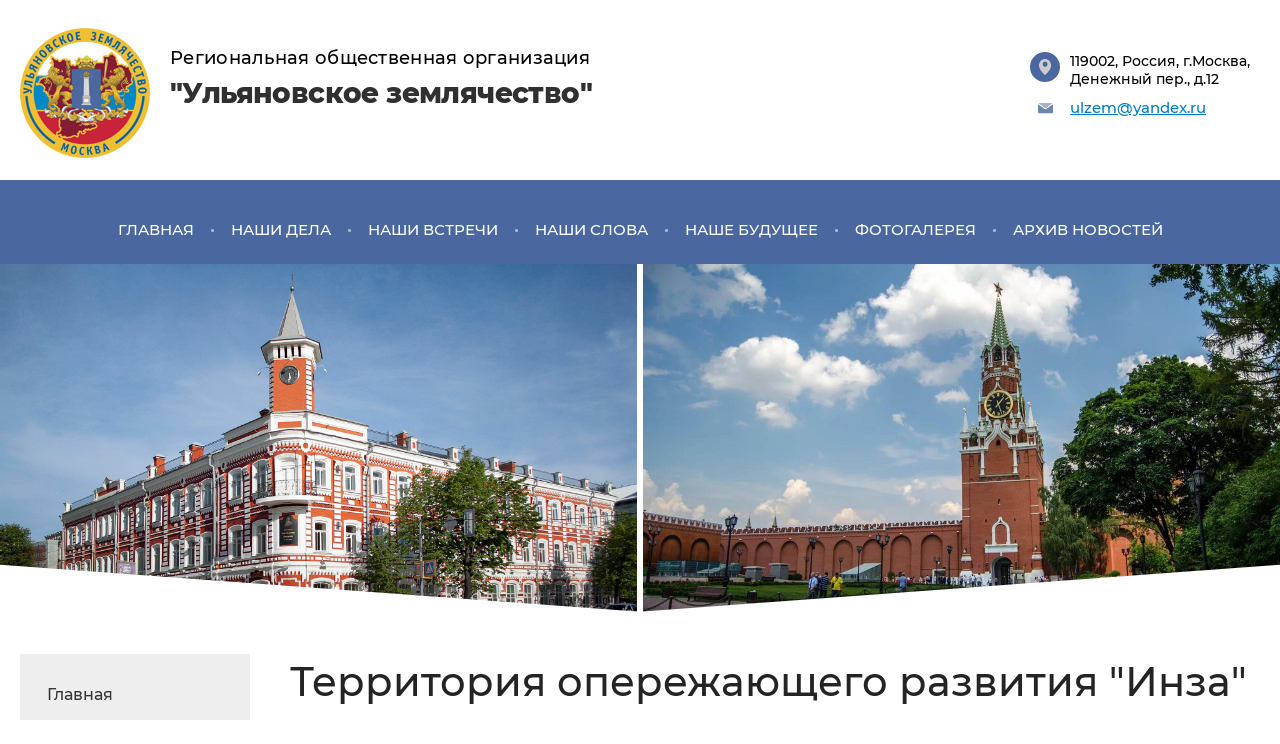

--- FILE ---
content_type: text/html; charset=utf-8
request_url: https://ul-zem.ru/new/news_post/territoriya-operezhayushchego-razvitiya-inza-namerena-privlech-poryadka-30-rezidentov-i-mnogomillionnye-investicii
body_size: 7279
content:
								
	 <!doctype html>
 
<html lang="ru">
	 
	<head>
		 
		<meta charset="utf-8">
		 
		<meta name="robots" content="all"/>
		 <title>Территория опережающего развития &quot;Инза&quot; намерена привлечь порядка 30 резидентов и многомиллионные инвестиции.</title> 
		<meta name="description" content="Территория опережающего развития &quot;Инза&quot; намерена привлечь порядка 30 резидентов и многомиллионные инвестиции.">
		 
		<meta name="keywords" content="Территория опережающего развития &quot;Инза&quot; намерена привлечь порядка 30 резидентов и многомиллионные инвестиции.">
		 
		<meta name="SKYPE_TOOLBAR" content="SKYPE_TOOLBAR_PARSER_COMPATIBLE">
		<meta name="viewport" content="width=device-width, height=device-height, initial-scale=1.0, maximum-scale=1.0, user-scalable=no">
		 
		<meta name="msapplication-tap-highlight" content="no"/>
		 
		<meta name="format-detection" content="telephone=no">
		 
		<meta http-equiv="x-rim-auto-match" content="none">
		  
		<link rel="stylesheet" href="/g/css/styles_articles_tpl.css">
		 
		<link rel="stylesheet" href="/t/v575/images/css/styles.css">
		 
		<link rel="stylesheet" href="/t/v575/images/css/designblock.scss.css">
		 
		<link rel="stylesheet" href="/t/v575/images/css/s3_styles.scss.css">
		
		<link rel="stylesheet" href="/t/v575/images/css/opn_style.scss.css">
		 
		<script src="/g/libs/jquery/1.10.2/jquery.min.js"></script>
		 
		<script src="/g/s3/misc/adaptiveimage/1.0.0/adaptiveimage.js"></script>
		 <link rel='stylesheet' type='text/css' href='/shared/highslide-4.1.13/highslide.min.css'/>
<script type='text/javascript' src='/shared/highslide-4.1.13/highslide-full.packed.js'></script>
<script type='text/javascript'>
hs.graphicsDir = '/shared/highslide-4.1.13/graphics/';
hs.outlineType = null;
hs.showCredits = false;
hs.lang={cssDirection:'ltr',loadingText:'Загрузка...',loadingTitle:'Кликните чтобы отменить',focusTitle:'Нажмите чтобы перенести вперёд',fullExpandTitle:'Увеличить',fullExpandText:'Полноэкранный',previousText:'Предыдущий',previousTitle:'Назад (стрелка влево)',nextText:'Далее',nextTitle:'Далее (стрелка вправо)',moveTitle:'Передвинуть',moveText:'Передвинуть',closeText:'Закрыть',closeTitle:'Закрыть (Esc)',resizeTitle:'Восстановить размер',playText:'Слайд-шоу',playTitle:'Слайд-шоу (пробел)',pauseText:'Пауза',pauseTitle:'Приостановить слайд-шоу (пробел)',number:'Изображение %1/%2',restoreTitle:'Нажмите чтобы посмотреть картинку, используйте мышь для перетаскивания. Используйте клавиши вперёд и назад'};</script>

            <!-- 46b9544ffa2e5e73c3c971fe2ede35a5 -->
            <script src='/shared/s3/js/lang/ru.js'></script>
            <script src='/shared/s3/js/common.min.js'></script>
        <link rel='stylesheet' type='text/css' href='/shared/s3/css/calendar.css' />
<link rel='stylesheet' type='text/css' href='/t/images/__csspatch/4/patch.css'/>

		<link href="/g/s3/anketa2/1.0.0/css/jquery-ui.css" rel="stylesheet" type="text/css"/>
		 
		<script src="/g/libs/jqueryui/1.10.0/jquery-ui.min.js" type="text/javascript"></script>
		 		<script src="/g/s3/anketa2/1.0.0/js/jquery.ui.datepicker-ru.js"></script>
		 
		<link rel="stylesheet" href="/g/libs/jquery-popover/0.0.3/jquery.popover.css">
		 
		<script src="/g/libs/jquery-popover/0.0.3/jquery.popover.min.js" type="text/javascript"></script>
		 
		<script src="/g/s3/misc/form/1.2.0/s3.form.js" type="text/javascript"></script>
		  
		<script type="text/javascript" src="/t/v575/images/js/main.js"></script>
		  
		<!--[if lt IE 10]> <script src="/g/libs/ie9-svg-gradient/0.0.1/ie9-svg-gradient.min.js"></script> <script src="/g/libs/jquery-placeholder/2.0.7/jquery.placeholder.min.js"></script> <script src="/g/libs/jquery-textshadow/0.0.1/jquery.textshadow.min.js"></script> <script src="/g/s3/misc/ie/0.0.1/ie.js"></script> <![endif]-->
		<!--[if lt IE 9]> <script src="/g/libs/html5shiv/html5.js"></script> <![endif]-->
		   
		
		<script>
		$(function(){
			var $menu = $('.widget-50'),
				menuHeight = $menu.height(),
				menuPos = $menu.offset().top,
				$emptyBlock = $menu.next();
			
			$emptyBlock.height(menuHeight);
			
			$(window).on('scroll', function(){
				if ( $(this).scrollTop() > menuPos ) {
					$menu.addClass('fixed_menu');
				} else {
					$menu.removeClass('fixed_menu');
				}
			});
		});
		</script>
		
		<link rel="stylesheet" href="/t/v575/images/css/bdr.addons.scss.css">
		<link rel="stylesheet" href="/t/images/site_addons.scss.css">
	</head>
	 
	<body>
		 
		<div class="wrapper editorElement layer-type-wrapper" >
			  <div class="side-panel side-panel-49 widget-type-side_panel editorElement layer-type-widget widget-31" data-layers="['widget-27':['tablet-landscape':'inSide','tablet-portrait':'inSide','mobile-landscape':'inSide','mobile-portrait':'inSide'],'widget-50':['tablet-landscape':'inSide','tablet-portrait':'inSide','mobile-landscape':'inSide','mobile-portrait':'inSide']]" data-phantom="1" data-position="right">
	<div class="side-panel-top">
		<div class="side-panel-button">
			<span class="side-panel-button-icon">
				<span class="side-panel-button-icon-line"></span>
				<span class="side-panel-button-icon-line"></span>
				<span class="side-panel-button-icon-line"></span>
			</span>
		</div>
		<div class="side-panel-top-inner" ></div>
	</div>
	<div class="side-panel-mask"></div>
	<div class="side-panel-content">
		<div class="side-panel-close"></div>		<div class="side-panel-content-inner"></div>
	</div>
</div>   
			<div class="editorElement layer-type-block ui-droppable block-2" >
				<div class="editorElement layer-type-block ui-droppable block-3" >
					<div class="layout column layout_10" >
						<div class="editorElement layer-type-block ui-droppable block-5" >
							<div class="site-description widget-49 widget-type-site_description editorElement layer-type-widget">
								 
								<div class="align-elem">
									Региональная общественная организация
								</div>
								 
							</div>
							<div class="site-name-15 widget-10 widget-type-site_name editorElement layer-type-widget">
								 <a href="http://ul-zem.ru"> 						 						 						<div class="sn-wrap">  
								<div class="sn-logo">
									 
									<img src="/thumb/2/igGU5sqkyKv04CM2c9z1kQ/130c/d/logo_0.png" alt="" style="width:130px; height:px;">
									 
								</div>
								   
								<div class="sn-text">
									<div class="align-elem">
										&quot;Ульяновское землячество&quot;
									</div>
								</div>
								  
							</div>
							 </a> 
					</div>
				</div>
			</div>
			<div class="layout column layout_5" >
				<div class="editorElement layer-type-block ui-droppable block-4" >
					      <div class="address-13 widget-8 address-block contacts-block widget-type-contacts_address editorElement layer-type-widget">
        <div class="inner">
            <label class="cell-icon" for="tg13">
                <div class="icon"></div>
            </label>
            <input id="tg13" class="tgl-but" type="checkbox">
            <div class="block-body-drop">
                <div class="cell-text">
                    <div class="title"><div class="align-elem">Адрес:</div></div>
                    <div class="text_body">
                        <div class="align-elem">119002, Россия, г.Москва, Денежный пер., д.12</div>
                    </div>
                </div>
            </div>
        </div>
    </div>
    	<div class="email-12 widget-7 email-block contacts-block widget-type-contacts_email editorElement layer-type-widget">
		<div class="inner">
			<label class="cell-icon" for="tg-email-12">
				<div class="icon"></div>
			</label>
			<input id="tg-email-12" class="tgl-but" type="checkbox">
			<div class="block-body-drop">
				<div class="cell-text">
					<div class="title"><div class="align-elem">Email:</div></div>
					<div class="text_body">
						<div class="align-elem"><a href="mailto:ulzem@yandex.ru">ulzem@yandex.ru</a></div>
					</div>
				</div>
			</div>
		</div>
	</div>
  
				</div>
			</div>
		</div>
	</div>
	<div class="editorElement layer-type-block ui-droppable block-25" >
		<div class="editorElement layer-type-block ui-droppable block-6" >
			<div class="editorElement layer-type-block ui-droppable block-19" >
				<div class="widget-27 horizontal menu-45 wm-widget-menu widget-type-menu_horizontal editorElement layer-type-widget" data-screen-button="more" data-responsive-tl="button" data-responsive-tp="button" data-responsive-ml="columned" data-more-text="..." data-child-icons="0">
					 
					<div class="menu-button">
						Меню
					</div>
					 
					<div class="menu-scroll">
						     <ul><li class="menu-item"><a href="/" ><span class="menu-item-text">Главная</span></a></li><li class="delimiter"></li><li class="menu-item"><a href="/nashi-dela" ><span class="menu-item-text">Наши дела</span></a><ul class="level-2"><li><a href="/blagotvoritelnost" >Благотворительность</a></li><li><a href="/rabotaem-vmeste" >Работаем вместе</a></li><li><a href="/stroim-vmeste" >Строим вместе</a></li><li><a href="/pomogaem-zemlyakam" >Помогаем землякам</a></li><li><a href="/nashe-tvorchestvo" >Наше творчество</a><ul class="level-3"><li><a href="/tvorchestvo-orlova-v-s" >Творчество Орлова В.С.</a></li></ul></li></ul></li><li class="delimiter"></li><li class="menu-item"><a href="/nashi-vstrechi" ><span class="menu-item-text">Наши встречи</span></a><ul class="level-2"><li><a href="/s-predstavitelyami-vlasti" >С представителями власти</a></li><li><a href="/s-obshchestvennymi-deyatelyami" >С общественными деятелями</a></li><li><a href="/s-tvorcheskimi-lyudmi" >С творческими людьми</a></li><li><a href="/s-podrastayushchim-pokoleniem" >С подрастающим поколением</a></li><li><a href="/s-zemlyakami" >С земляками</a></li></ul></li><li class="delimiter"></li><li class="menu-item"><a href="/nashi-slova" ><span class="menu-item-text">Наши слова</span></a><ul class="level-2"><li><a href="/o-maloj-rodine" >О малой родине</a></li><li><a href="/o-sootechestvennikah" >О соотечественниках</a></li><li><a href="/o-vechnom" >О вечном</a></li></ul></li><li class="delimiter"></li><li class="menu-item"><a href="/nashe-budushchee" ><span class="menu-item-text">Наше будущее</span></a><ul class="level-2"><li><a href="/pomoshch-detskim-organizaciyam" >Помощь детским организациям</a></li><li><a href="/vospitanie-podrastayushchego-pokoleniya" >Воспитание подрастающего поколения</a></li></ul></li><li class="delimiter"></li><li class="menu-item"><a href="/fotogalereya" ><span class="menu-item-text">Фотогалерея</span></a></li><li class="delimiter"></li><li class="opened active menu-item"><a href="https://ul-zem.ru/novosti-1/archive" ><span class="menu-item-text">Архив новостей</span></a></li></ul> 
					</div>
					 
				</div>
			</div>
			<div class="editorElement layer-type-block ui-droppable block-30" >
				<div class="layout column layout_54" >
					<div class="editorElement layer-type-block ui-droppable block-28" ></div>
				</div>
				<div class="layout column layout_55" >
					<div class="editorElement layer-type-block ui-droppable block-29" ></div>
				</div>
			</div>
			<div class="layout layout_center not-columned layout_center_16_id_46_1" >
				  
		
	<div class="editable_block-17 widget-11 editorElement layer-type-widget">
		<div class="header"><div class="align-elem"></div></div>		<div class="body">
																					<div class="title"><div class="align-elem"></div></div>
																																																																												
		</div>
	</div>

  
			</div>
		</div>
	</div>
	<div class="editorElement layer-type-block ui-droppable block-41" >
		<div class="layout column layout_78" >
			
			
						<div class="widget-50 dropdown menu-78 wm-widget-menu vertical widget-type-menu_vertical editorElement layer-type-widget" data-child-icons="1">
				   
				<div class="menu-button">
					Меню
				</div>
				 
				<div class="menu-scroll">
					    <ul><li class="menu-item"><a href="/" ><span class="menu-item-text">Главная</span></a></li><li class="delimiter"></li><li class="menu-item"><a href="/nashi-dela" ><span class="menu-item-text">Наши дела</span></a><ul class="level-2"><li><a href="/blagotvoritelnost" >Благотворительность</a></li><li><a href="/rabotaem-vmeste" >Работаем вместе</a></li><li><a href="/stroim-vmeste" >Строим вместе</a></li><li><a href="/pomogaem-zemlyakam" >Помогаем землякам</a></li><li><a href="/nashe-tvorchestvo" >Наше творчество</a><ul class="level-3"><li><a href="/tvorchestvo-orlova-v-s" >Творчество Орлова В.С.</a></li></ul></li></ul></li><li class="delimiter"></li><li class="menu-item"><a href="/nashi-vstrechi" ><span class="menu-item-text">Наши встречи</span></a><ul class="level-2"><li><a href="/s-predstavitelyami-vlasti" >С представителями власти</a></li><li><a href="/s-obshchestvennymi-deyatelyami" >С общественными деятелями</a></li><li><a href="/s-tvorcheskimi-lyudmi" >С творческими людьми</a></li><li><a href="/s-podrastayushchim-pokoleniem" >С подрастающим поколением</a></li><li><a href="/s-zemlyakami" >С земляками</a></li></ul></li><li class="delimiter"></li><li class="menu-item"><a href="/nashi-slova" ><span class="menu-item-text">Наши слова</span></a><ul class="level-2"><li><a href="/o-maloj-rodine" >О малой родине</a></li><li><a href="/o-sootechestvennikah" >О соотечественниках</a></li><li><a href="/o-vechnom" >О вечном</a></li></ul></li><li class="delimiter"></li><li class="menu-item"><a href="/nashe-budushchee" ><span class="menu-item-text">Наше будущее</span></a><ul class="level-2"><li><a href="/pomoshch-detskim-organizaciyam" >Помощь детским организациям</a></li><li><a href="/vospitanie-podrastayushchego-pokoleniya" >Воспитание подрастающего поколения</a></li></ul></li><li class="delimiter"></li><li class="menu-item"><a href="/fotogalereya" ><span class="menu-item-text">Фотогалерея</span></a></li><li class="delimiter"></li><li class="opened active menu-item"><a href="https://ul-zem.ru/novosti-1/archive" ><span class="menu-item-text">Архив новостей</span></a></li></ul>				</div>
				 
			</div>
			<div class="menu-empty">&nbsp;</div>
						
			
			
			
		</div>
		<div class="layout column layout_79" >
			<div class="editorElement layer-type-block ui-droppable block-42" >
				<h1 class="h1 widget-51 widget-type-h1 editorElement layer-type-widget">
					Территория опережающего развития &quot;Инза&quot; намерена привлечь порядка 30 резидентов и многомиллионные инвестиции.
				</h1>
				<article class="content-81 content widget-52 widget-type-content editorElement layer-type-widget">

	<style type="text/css">
		.n-thumb {
			float: left;
			margin: 5px;
		}
	</style>



			<a href="/new">&laquo; Назад</a>
		<br/>
		<br/>
		<div>
			<img src="/thumb/2/mN0gf459rkVGe2KHfHroyg/120r120/d/122008849_1629141903932977_1532910627431928768_n.jpg" class="n-thumb" alt="" />
			<b>Территория опережающего развития &quot;Инза&quot; намерена привлечь порядка 30 резидентов и многомиллионные инвестиции.</b>&nbsp;20.10.2020 00:00<br/><br/>
			Во исполнение поручений Президента Российской Федерации на территории нашей страны образованы 33 особые экономические зоны (ОЭЗ) и 90 территорий опережающего развития (ТОР). На днях решением межведомственной рабочей группы при Правительстве Российской Федерации данный список пополнился еще рядом ТОР, среди которых &ndash;&nbsp; г.Инза Ульяновской области.<br />
По плану в Инзу смогут привлечь более 30 резидентов, которые принесут с собой значительные инвестиции в объеме более 600 млн.рублей. В правительстве Ульяновской области сейчас работают над формированием инженерной инфраструктуры и подготовкой специализированных корпусов индустриальных парков в Инзе.<br />
По словам нашего земляка, сенатора от Ульяновской области Сергея&nbsp; Рябухина, который приложил большие усилия для продвижения и решения данного вопроса, создание ТОР в Инзе позволит диверсифицировать экономику Ульяновской области за счет строительства новых предприятий и создания дополнительных рабочих мест, что, безусловно, пойдет области на пользу.
			<br clear="all"/>
		</div>
			


</article>
			</div>
		</div>
	</div>
	<div class="editorElement layer-type-block ui-droppable block-14" >
		<div class="editorElement layer-type-block ui-droppable block-16" >
			<div class="editorElement layer-type-block ui-droppable block-17" >
				<div class="editorElement layer-type-block ui-droppable block-18" >
					<div class="layout column layout_44" >
						  	<div class="phones-44 widget-26 phones-block contacts-block widget-type-contacts_phone editorElement layer-type-widget">
		<div class="inner">
			<label class="cell-icon" for="tg-phones-44">
				<div class="icon"></div>
			</label>
			<input id="tg-phones-44" class="tgl-but" type="checkbox">
			<div class="block-body-drop">
				<div class="cell-text">
					<div class="title"><div class="align-elem">Контакты</div></div>
					<div class="text_body">
						<div class="align-elem">
															<div><a href="tel:+79999748594">+7(999)974-85-94</a></div><div><a href="tel:">Ливанова Ирина Сергеевна</a></div>													</div>
					</div>
				</div>
			</div>
		</div>
	</div>
  
					</div>
					<div class="layout layout_40_id_42" >
						      <div class="address-42 widget-24 address-block contacts-block widget-type-contacts_address editorElement layer-type-widget">
        <div class="inner">
            <label class="cell-icon" for="tg42">
                <div class="icon"></div>
            </label>
            <input id="tg42" class="tgl-but" type="checkbox">
            <div class="block-body-drop">
                <div class="cell-text">
                    <div class="title"><div class="align-elem">Адрес:</div></div>
                    <div class="text_body">
                        <div class="align-elem">119002, Россия, г.Москва, Денежный пер., д.12</div>
                    </div>
                </div>
            </div>
        </div>
    </div>
  
						<div class="widget-23 widgetsocial-41 widget-type-social_links editorElement layer-type-widget">
							 <div class="soc-content">  <div class="soc-item vk"><a href="#!" class="soc" target="_blank"><span class="wg-soc-icon"></span></a></div><div class="soc-item fb"><a href="#!" class="soc" target="_blank"><span class="wg-soc-icon"></span></a></div><div class="soc-item telegram"><a href="https://t.me/zEma_ULSK" class="soc" target="_blank"><span class="wg-soc-icon"></span></a></div></div>
		</div>
	</div>
	<div class="layout column layout_60" >
		<div class="editorElement layer-type-text text-2" >
						<div><a href="https://ulmeria.gosuslugi.ru/">Администрация города Ульяновска</a></div>
						<div><a href="https://ulgov.ru/">Губернатор и Правительство УЛЬЯНОВСКОЙ ОБЛАСТИ</a></div>
						<div><a href="https://мойбизнес.рф/">Ищи земляков, новые возможности, строй карьеру</a></div>
			</div>
</div>
</div>
</div>
</div>
<div class="editorElement layer-type-block ui-droppable block-15" >
	<div class="layout layout_center not-columned layout_center_32_id_33_0" >
		<div class="site-counters widget-18 widget-type-site_counters editorElement layer-type-widget">
			 <!--LiveInternet counter--><script type="text/javascript">
document.write('<a href="//www.liveinternet.ru/click" '+
'target="_blank"><img src="//counter.yadro.ru/hit?t12.3;r'+
escape(document.referrer)+((typeof(screen)=='undefined')?'':
';s'+screen.width+'*'+screen.height+'*'+(screen.colorDepth?
screen.colorDepth:screen.pixelDepth))+';u'+escape(document.URL)+
';h'+escape(document.title.substring(0,150))+';'+Math.random()+
'" alt="" title="LiveInternet: показано число просмотров за 24'+
' часа, посетителей за 24 часа и за сегодня" '+
'border="0" width="88" height="31"><\/a>')
</script><!--/LiveInternet-->
<!--__INFO2026-01-19 22:09:02INFO__-->
 
		</div>
	</div>
	<div class="layout columned columns-2 layout_32_id_35" >
		<div class="layout column layout_35" >
			<div class="site-copyright widget-20 widget-type-site_copyright editorElement layer-type-widget">
				 
				<div class="align-elem">
					 Copyright © 2024 РОО &quot;Ульяновское землячество&quot; 
				</div>
				 
			</div>
		</div>
		<div class="layout column layout_34" >
			  <div class="mega-copyright widget-19  widget-type-mega_copyright editorElement layer-type-widget"><span style='font-size:14px;' class='copyright'><!--noindex--><a href="https://megagroup.ru" target="_blank" class="copyright" rel="nofollow"><img src="/g/mlogo/svg/megagroup-ru-megagroup-ru-light.svg" alt="Наши сайты подходят всем"></a><!--/noindex--></span></div>  
		</div>
	</div>
</div>
</div>
</div>

<!-- assets.bottom -->
<!-- </noscript></script></style> -->
<script src="/my/s3/js/site.min.js?1768462484" ></script>
<script >/*<![CDATA[*/
var megacounter_key="31729971b8582bdf9cbfa814c1b34e18";
(function(d){
    var s = d.createElement("script");
    s.src = "//counter.megagroup.ru/loader.js?"+new Date().getTime();
    s.async = true;
    d.getElementsByTagName("head")[0].appendChild(s);
})(document);
/*]]>*/</script>
<script >/*<![CDATA[*/
$ite.start({"sid":2446337,"vid":2465918,"aid":2925230,"stid":4,"cp":21,"active":true,"domain":"ul-zem.ru","lang":"ru","trusted":false,"debug":false,"captcha":3,"onetap":[{"provider":"vkontakte","provider_id":"51962799","code_verifier":"jiThFZZjRVNNQT4ZYERmmyl2NWGTZhmYQWYikYNYTh5"}]});
/*]]>*/</script>
<!-- /assets.bottom -->
</body>
 
</html>

--- FILE ---
content_type: text/css
request_url: https://ul-zem.ru/t/v575/images/css/styles.css
body_size: 23919
content:
@import "fonts.css";
html{font-family:sans-serif;-ms-text-size-adjust:100%;-webkit-text-size-adjust:100%;}body{margin:0;background: #fff;-webkit-font-smoothing:antialiased;-moz-osx-font-smoothing:grayscale;}body::before{content:""; height: 1px; display: block; margin-top: -1px;}article,aside,details,figcaption,figure,footer,header,hgroup,main,menu,nav,section,summary{display:block}audio,canvas,progress,video{display:inline-block;vertical-align:baseline}audio:not([controls]){display:none;height:0}[hidden],template{display:none}a{background-color:transparent;color:inherit;}a:active,a:hover{outline:0}abbr[title]{border-bottom:1px dotted}b,strong{font-weight:bold}dfn{font-style:italic}h1{margin: 0; font-size: inherit; font-weight: inherit;}mark{background:#ff0;color:#000}small{font-size:80%}sub,sup{font-size:75%;line-height:0;position:relative;vertical-align:baseline}sup{top:-0.5em}sub{bottom:-0.25em}img{border:0}svg:not(:root){overflow:hidden}figure{margin:1em 40px}hr{box-sizing:content-box;height:0}pre{overflow:auto}code,kbd,pre,samp{font-family:monospace,monospace;font-size:1em}button,input,optgroup,select,textarea{color:#000;font:inherit;margin:0}button{overflow:visible}button,select{text-transform:none}button,html input[type="button"],input[type="reset"],input[type="submit"]{-webkit-appearance:button;cursor:pointer}button[disabled],html input[disabled]{cursor:default}button::-moz-focus-inner,input::-moz-focus-inner{border:0;padding:0}input{line-height:normal}input[type="checkbox"],input[type="radio"]{box-sizing:border-box;padding:0}input[type="number"]::-webkit-inner-spin-button,input[type="number"]::-webkit-outer-spin-button{height:auto}input[type="search"]{-webkit-appearance:textfield;box-sizing:content-box}input[type="search"]::-webkit-search-cancel-button,input[type="search"]::-webkit-search-decoration{-webkit-appearance:none}fieldset{border:1px solid silver;margin:0 2px;padding:.35em .625em .75em}legend{border:0;padding:0}textarea{overflow:auto}optgroup{font-weight:bold}table{border-collapse:collapse;border-spacing:0}
body.noscroll {overflow: hidden !important;}
.removed, .hidden { display: none !important;}
.editorElement, .layout {
	box-sizing: border-box;
	padding-top: .02px;
	padding-bottom: .02px;
}
.editorElement { word-wrap: break-word; overflow-wrap: break-word;}
.vertical-middle {white-space: nowrap;}
.vertical-middle>* {white-space: normal;display: inline-block;vertical-align: middle;}
.vertical-middle::after {height: 100%;width: 0;display: inline-block;vertical-align: middle;content: "";}
.wrapper {margin: 0 auto;height: auto !important;height: 100%;min-height: 100%;min-height: 100vh;overflow: hidden;max-width: 100%;}
.wrapper > * { max-width: 100%; }
.editorElement .removed+.delimiter, .editorElement .delimiter:first-child {display: none;}
.wm-input-default {border: none; background: none; padding: 0;}
/* tooltip */
@keyframes show_hide {
	0% { left:85%; opacity: 0; width: auto; height: auto; padding: 5px 10px; font-size: 12px;}
	20% { left: 100%; opacity: 1; width: auto; height: auto; padding: 5px 10px; font-size: 12px;}
	100% { left: 100%; opacity: 1; width: auto; height: auto; padding: 5px 10px; font-size: 12px;}
}
@keyframes show_hide_after {
	0% {width: 5px; height: 5px;}
	100% {width: 5px; height: 5px;}
}
/* tooltip for horizontal */
@keyframes horizontal_show_hide {
	0% { top:95%; opacity: 0; width: 100%; height: auto; padding: 5px 10px; font-size: 12px;}
	20% { top: 100%; opacity: 1; width: 100%; height: auto; padding: 5px 10px; font-size: 12px;}
	100% { top: 100%; opacity: 1; width: 100%; height: auto; padding: 5px 10px; font-size: 12px;}
}
.wm-tooltip {display: none;position: absolute;z-index:100;top: 100%;left: 0;background: #FBFDDD;color: #CA3841;padding: 5px 10px;border-radius: 3px;box-shadow: 1px 2px 3px rgba(0,0,0,.3); white-space: normal; box-sizing: border-box;}
.wm-tooltip::after {content: "";font-size: 0;background: inherit;width: 5px;height: 5px;position: absolute;top: 0;left: 50%;margin: -2px 0 0;box-shadow: 0 1px 0 rgba(0,0,0,.1), 0 2px 0 rgba(0,0,0,.1);transform: rotate(45deg);}
.error .wm-tooltip {display: block;padding: 0;font-size: 0;animation: horizontal_show_hide 4s;}
.error .wm-tooltip::after {left:50%; top:0; margin: -2px 0 0; box-shadow: 0 -1px 0 rgba(0,0,0,.1), 0 -2px 0 rgba(0,0,0,.1); width: 0;height: 0;animation: show_hide_after 4s;}
.horizontal_mode .wm-tooltip {top: 100%; left: 0; width: 100%; white-space: normal; margin: 5px 0 0; text-align: center;}
.horizontal_mode .wm-tooltip::after {left: 50%; top: 0; margin: -2px 0 0; box-shadow: 0 -1px 0 rgba(0,0,0,.1), 0 -2px 0 rgba(0,0,0,.1);}
.error .horizontal_mode .wm-tooltip, .horizontal_mode .error .wm-tooltip {animation: horizontal_show_hide 4s;}
@media all and (max-width: 960px) {
	.wm-tooltip {top: 100%; left: 0; width: 100%; white-space: normal; margin: 5px 0 0; text-align: center;}
	.wm-tooltip::after {left: 50%; top: 0; margin: -2px 0 0; box-shadow: 0 -1px 0 rgba(0,0,0,.1), 0 -2px 0 rgba(0,0,0,.1);}
	.error .wm-tooltip {animation: horizontal_show_hide 4s;}
}
table.table0 td, table.table1 td, table.table2 td, table.table2 th {
	padding:5px;
	border:1px solid #dedede;
	vertical-align:top;
}
table.table0 td { border:none; }
table.table2 th {
	padding:8px 5px;
	background:#eb3c3c;
	border:1px solid #dedede;
	font-weight:normal;
	text-align:left;
	color:#fff;
}
.for-mobile-view { overflow: auto; }
.side-panel,
.side-panel-button,
.side-panel-mask,
.side-panel-content { display: none;}

.align-elem{
	flex-grow:1;
	max-width:100%;
}

html.mobile div{
	background-attachment: scroll;
}

.ui-datepicker {font-size: 14px !important; z-index: 999999 !important;}
.wm-video {position: absolute; z-index: 0; top: 0; left: 0; right: 0; bottom: 0; overflow: hidden; width: 100%; height: 100%;}
.wm-video video {max-width: 100%; min-width: 100%; min-height: 100%; position: absolute; top: 50%; left: 50%; transform: translate(-50%, -50%);}
.wm-video.vertical video {max-width: none; max-height: 100%;}
body { background: #ffffff;}
.wrapper { position: relative; font-family: Montserrat, sans-serif; color: #000000; font-style: normal; line-height: 1.2; letter-spacing: 0; text-transform: none; text-decoration: none; font-size: 12px; display: block; -webkit-flex-direction: column; -moz-flex-direction: column; flex-direction: column;}
.block-2 { padding: 20px 0; margin: 0; border: none; position: relative; font-family: Times New Roman, Times, serif; font-size: 20px; text-align: justify; text-indent: 0; text-decoration: none; top: 0; left: 0; width: auto; min-height: 0; background: #ffffff; z-index: 4; display: block; -webkit-border-radius: none; -moz-border-radius: none; border-radius: none; right: 0; -webkit-justify-content: space-between; -moz-justify-content: space-between; justify-content: space-between; max-width: none; -webkit-flex-direction: column; -moz-flex-direction: column; flex-direction: column;}
.block-3 .layout_5 { display: -webkit-flex; display: flex; -webkit-flex-direction: column; -moz-flex-direction: column; flex-direction: column;}
.block-3 .layout_10 { display: -webkit-flex; display: flex; -webkit-flex-direction: column; -moz-flex-direction: column; flex-direction: column;}
.block-3 { margin: 0 auto; position: relative; top: 0; left: 0; width: 1280px; min-height: 0; max-width: 100%; z-index: 1; display: -webkit-flex; display: flex; -webkit-flex-direction: row; -moz-flex-direction: row; flex-direction: row; font-family: Montserrat, sans-serif; -webkit-justify-content: space-between; -moz-justify-content: space-between; justify-content: space-between; text-decoration: none; padding-left: 20px; padding-right: 20px;}
.block-4 { margin: 32px 0 auto; position: relative; top: 0; left: 0; width: 230px; min-height: 0; z-index: 2; text-align: right; display: block; -webkit-flex-direction: column; -moz-flex-direction: column; flex-direction: column; -webkit-justify-content: flex-end; -moz-justify-content: flex-end; justify-content: flex-end; text-decoration: none; max-width: none;}
.widget-8 { margin: 0; position: relative; top: 0; left: 0; z-index: 5; text-align: undefined; box-sizing: border-box; width: auto; right: 0;}
.address-13 p:first-child { margin-top: 0;}
.address-13 p:last-child { margin-bottom: 0;}
.address-13 .inner { box-sizing: border-box; position: relative; display: -webkit-flex; display: flex; text-align: left; vertical-align: top; max-width: 100%;}
.address-13 .cell-icon { box-sizing: border-box; display: -webkit-flex; display: flex; position: relative; z-index: 5; -webkit-flex-shrink: 0; -moz-flex-shrink: 0; flex-shrink: 0;}
.address-13 .icon { border: none; box-sizing: border-box; height: 16px; width: 30px; background: url("[data-uri]") left 50% top 50% / 12px no-repeat #4a689f; margin-right: 10px; min-height: 30px; -webkit-border-radius: 250px; -moz-border-radius: 250px; border-radius: 250px;}
.address-13 .block-body-drop { box-sizing: border-box; -webkit-flex: 1 0 0px; -moz-flex: 1 0 0px; flex: 1 0 0px;}
.address-13 .cell-text { box-sizing: border-box; display: -webkit-flex; display: flex; -webkit-flex-direction: column; -moz-flex-direction: column; flex-direction: column; -webkit-justify-content: normal; -moz-justify-content: normal; justify-content: normal;}
.address-13 .title { box-sizing: border-box; display: none; text-align: left; -webkit-justify-content: normal; -moz-justify-content: normal; justify-content: normal; -webkit-align-items: flex-start; -moz-align-items: flex-start; align-items: flex-start; text-decoration: none; font-size: 12px;}
.address-13 .text_body { box-sizing: border-box; display: -webkit-flex; display: flex; text-align: left; -webkit-justify-content: flex-start; -moz-justify-content: flex-start; justify-content: flex-start; line-height: 1.3; text-decoration: none; font-size: 14px; -webkit-align-items: center; -moz-align-items: center; align-items: center; font-weight: 500; min-height: 35px;}
.address-13 input.tgl-but { box-sizing: border-box; display: none;}
.address-13 input.tgl-but:checked + .block-body-drop { display: block;}
.widget-7 { margin: 10px 0 -5px; position: relative; top: 0; left: 0; z-index: 4; text-align: undefined; box-sizing: border-box; width: auto; right: 0;}
.email-12 p:first-child { margin-top: 0;}
.email-12 p:last-child { margin-bottom: 0;}
.email-12 .inner { box-sizing: border-box; position: relative; display: -webkit-flex; display: flex; text-align: left; vertical-align: top; max-width: 100%;}
.email-12 .cell-icon { box-sizing: border-box; display: -webkit-flex; display: flex; position: relative; z-index: 5; -webkit-flex-shrink: 0; -moz-flex-shrink: 0; flex-shrink: 0;}
.email-12 .icon { border: none; box-sizing: border-box; height: 16px; width: 30px; background: url("[data-uri]") left 50% top calc(50% - 1px) / 17px no-repeat; margin-right: 10px; min-height: 20px; -webkit-border-radius: none; -moz-border-radius: none; border-radius: none;}
.email-12 .block-body-drop { box-sizing: border-box; -webkit-flex: 1 0 0px; -moz-flex: 1 0 0px; flex: 1 0 0px;}
.email-12 .cell-text { box-sizing: border-box; display: -webkit-flex; display: flex; -webkit-flex-direction: column; -moz-flex-direction: column; flex-direction: column;}
.email-12 .title { box-sizing: border-box; display: none; -webkit-justify-content: flex-start; -moz-justify-content: flex-start; justify-content: flex-start; -webkit-align-items: flex-start; -moz-align-items: flex-start; align-items: flex-start; text-decoration: none; font-size: 14px;}
.email-12 .text_body { box-sizing: border-box; display: -webkit-flex; display: flex; -webkit-justify-content: flex-start; -moz-justify-content: flex-start; justify-content: flex-start; color: #007ec7; text-decoration: none; font-size: 15px; font-weight: 500; min-height: 20px; -webkit-align-items: center; -moz-align-items: center; align-items: center;}
.email-12 input.tgl-but { box-sizing: border-box; display: none;}
.email-12 input.tgl-but:checked + .block-body-drop { display: block;}
.block-5 { margin: 0 0 auto; position: relative; font-size: 12px; text-align: center; text-decoration: none; top: 0; left: 0; width: 780px; min-height: 87px; z-index: 1; display: block; -webkit-flex-direction: column; -moz-flex-direction: column; flex-direction: column; max-width: none;}
.widget-49 { margin: 28px 0 0 150px; position: relative; top: 0; left: 0; z-index: 3; text-align: left; letter-spacing: 0.3px; text-decoration: none; font-size: 18px; box-sizing: border-box; display: -webkit-flex; display: flex; width: auto; -webkit-justify-content: flex-start; -moz-justify-content: flex-start; justify-content: flex-start; right: 0; font-weight: 500; -webkit-align-items: flex-start; -moz-align-items: flex-start; align-items: flex-start;}
.widget-10 { margin: -41px 0 0; position: relative; top: 0; left: 0; z-index: 2; text-align: left; box-sizing: border-box; width: auto; min-height: 50px; font-size: 25px; right: 0;}
.site-name-15 .sn-wrap { display: -webkit-flex; display: flex; flex-flow: row nowrap;}
.site-name-15 .sn-logo { box-sizing: border-box; -webkit-flex-shrink: 0; -moz-flex-shrink: 0; flex-shrink: 0; max-width: 100%; text-align: left; margin-right: 20px;}
.site-name-15 img { box-sizing: border-box; display: block; /* max-width: 100%; */ border: none; /* width: 130px; */}
.site-name-15 .sn-text { box-sizing: border-box; display: -webkit-flex; display: flex; text-align: left; -webkit-justify-content: flex-start; -moz-justify-content: flex-start; justify-content: flex-start; color: #303030; letter-spacing: -0.6px; text-decoration: none; font-size: 28px; margin-top: auto; margin-bottom: auto; align-self: center; -webkit-align-items: center; -moz-align-items: center; align-items: center; font-weight: 800;}
.site-name-15 a { text-decoration: none; outline: none;}
.block-25 { margin: 0; border: none; position: relative; top: 0; left: 0; width: auto; min-height: 0; max-width: 100%; z-index: 3; text-align: left; display: block; -webkit-flex-direction: column; -moz-flex-direction: column; flex-direction: column; right: 0; -webkit-border-radius: none; -moz-border-radius: none; border-radius: none;}
.block-6 .layout_center_16_id_46_1 { margin-top: 0; margin-left: auto; margin-right: auto; width: 960px;}
.block-6 { margin: 0; border: none; position: relative; top: 0; left: 0; width: auto; min-height: 0; z-index: 1; text-align: center; right: 0; -webkit-border-radius: none; -moz-border-radius: none; border-radius: none; display: block; -webkit-flex-direction: column; -moz-flex-direction: column; flex-direction: column; padding-bottom: 0.02px; -webkit-justify-content: center; -moz-justify-content: center; justify-content: center;     margin: 2px 0 0 0;}
.block-19 { margin: 0 auto; border: none; position: relative; top: 0; left: 0; width: 1340px; min-height: 0; background: #4a689f; z-index: 3; display: block; -webkit-flex-direction: column; -moz-flex-direction: column; flex-direction: column; max-width: 100%; padding-left: 0px; padding-right: 0px; padding-top: 0.02px; -webkit-border-radius: none; -moz-border-radius: none; border-radius: none;}
.widget-27 { margin: 0; position: relative; top: 0; left: 0; z-index: 1; padding-right: 2px; padding-left: 2px; box-sizing: border-box; display: -webkit-flex; display: flex; width: auto; -webkit-justify-content: center; -moz-justify-content: center; justify-content: center; right: 0;}
.menu-45 .menu-scroll > ul ul > li > a .has-child-icon { position: absolute; top: 50%; right: 0; margin-top: -6px; margin-right: 5px; width: 12px; min-height: 12px; background: #000000;}
.menu-45 .menu-button { box-sizing: border-box; display: none; position: absolute; left: 100%; top: 0; width: 50px; min-height: 50px; padding: 10px 15px; background: #333; color: #fff; font-size: 17px;}
.menu-45 .menu-scroll { display: -webkit-flex; display: flex; width: 100%; -webkit-justify-content: inherit; -moz-justify-content: inherit; justify-content: inherit;}
.menu-45 .menu-scroll > ul { padding: 0; margin: 0; list-style: none; box-sizing: border-box; display: -webkit-flex; display: flex; flex-flow: row nowrap; width: 100%; -webkit-justify-content: inherit; -moz-justify-content: inherit; justify-content: inherit; -webkit-align-items: flex-start; -moz-align-items: flex-start; align-items: flex-start;}
.menu-45 .menu-scroll > ul > li.home-button > a { padding: 5px 15px; margin: 2px; cursor: pointer; display: -webkit-flex; display: flex; background: url("../images/wm_menu_home.png") left 50% top 50% no-repeat; box-sizing: border-box; text-decoration: none; color: #000; font-size: 0; line-height: 1.4; -webkit-align-items: center; -moz-align-items: center; align-items: center;}
.menu-45 .menu-scroll > ul > li.delimiter { margin: 49px 0 auto; border: none; -webkit-border-radius: 10px; -moz-border-radius: 10px; border-radius: 10px; height: 0; width: 3px; min-height: 3px; background: rgba(255,255,255,0.5); box-sizing: border-box; text-align: left; align-self: auto;}
.menu-45 .menu-scroll > ul > li.menu-item { padding: 0; margin: 0; display: -webkit-flex; display: flex; -webkit-flex: 0 1 auto; -moz-flex: 0 1 auto; flex: 0 0 auto; box-sizing: border-box; position: relative;}
.menu-45 .menu-scroll > ul ul { padding: 5px; margin: 0 2px; border: none; position: absolute; top: 100%; left: 0; background: #eeeeee; list-style: none; width: 240px; display: none; z-index: 10; box-sizing: border-box; -webkit-border-radius: none; -moz-border-radius: none; border-radius: none; align-self: auto;}
.menu-45 .menu-scroll > ul ul > li { padding: 0; margin: 0; display: block; position: relative;}
.menu-45 .menu-scroll > ul ul > li > a { padding: 10px; border: none; cursor: pointer; display: block; -webkit-border-radius: none; -moz-border-radius: none; border-radius: none; box-sizing: border-box; text-decoration: none; color: #1a2134; font-size: 14px; line-height: 1.4; position: relative; font-style: normal; letter-spacing: 0; text-align: left; text-transform: none;}
.menu-45 .menu-scroll > ul ul > li > a:hover, 
.menu-45 .menu-scroll > ul ul > li > a.hover, 
.menu-45 .menu-scroll > ul ul > li > a.active { color: #c92339;}
.menu-45 .menu-scroll > ul ul > li > a:active, 
.menu-45 .menu-scroll > ul ul > li > a.active { color: #4a689f;}
.menu-45 .menu-scroll > ul ul > li.delimiter { box-sizing: border-box; margin-top: 3px; margin-bottom: 3px; min-height: 2px; height: auto; width: auto; background: #999999;}
.menu-45 .menu-scroll > ul > li.menu-item ul li.delimiter:first-child { display: none;}
.menu-45 .menu-scroll > ul ul ul { position: absolute; left: 100%; top: 0;}
.menu-45 .menu-scroll > ul > li.menu-item > a { padding: 20px 15px 5px; margin: 2px; border: none; cursor: pointer; display: -webkit-flex; display: flex; -webkit-flex-direction: row; -moz-flex-direction: row; flex-direction: row; box-sizing: border-box; text-decoration: none; color: #ffffff; font-size: 15px; line-height: 1.4; -webkit-align-items: center; -moz-align-items: center; align-items: center; width: 100%; position: relative; font-style: normal; letter-spacing: 0; -webkit-justify-content: flex-start; -moz-justify-content: flex-start; justify-content: flex-start; text-transform: uppercase; min-height: 80px; text-align: left; font-weight: 500; background: transparent; -webkit-border-radius: none; -moz-border-radius: none; border-radius: none;}
.menu-45 .menu-scroll > ul > li.menu-item > a:hover, 
.menu-45 .menu-scroll > ul > li.menu-item > a.hover, 
.menu-45 .menu-scroll > ul > li.menu-item > a.active { color: rgba(255,255,255,0.7); background: rgba(255,255,255,0.1);}
.menu-45 .menu-scroll > ul > li.menu-item > a .has-child-icon { position: absolute; top: 50%; right: 0; margin-top: -6px; margin-right: 5px; width: 12px; min-height: 12px; background: #000000;}
.menu-45 .menu-scroll > ul > li.menu-item > a .menu-item-image { box-sizing: border-box; display: -webkit-flex; display: flex; -webkit-flex-shrink: 0; -moz-flex-shrink: 0; flex-shrink: 0; margin-right: 5px; font-size: 0; line-height: 0; text-align: center; -webkit-justify-content: center; -moz-justify-content: center; justify-content: center; min-height: 40px; width: 40px; overflow: hidden;}
.menu-45 .menu-scroll > ul > li.menu-item > a .img-convert { margin: auto; box-sizing: border-box; width: 40px; height: 40px; -webkit-justify-content: center; -moz-justify-content: center; justify-content: center; -webkit-align-items: center; -moz-align-items: center; align-items: center; display: -webkit-inline-flex; display: inline-flex; overflow: hidden;}
.menu-45 .menu-scroll > ul > li.menu-item > a img { box-sizing: border-box; max-width: 100%; height: auto; width: auto; vertical-align: middle; border: none; display: -webkit-flex; display: flex;}
.menu-45 .menu-scroll > ul > li.menu-item > a .menu-item-text { box-sizing: border-box; -webkit-flex-grow: 1; -moz-flex-grow: 1; flex-grow: 1;}
.menu-45 .menu-scroll > ul > li.home-button { box-sizing: border-box; display: -webkit-flex; display: flex;}
.menu-45 .menu-scroll > ul > li.more-button { display: flex; margin-left: auto; position: relative;}
.menu-45 .menu-scroll > ul > li.more-button > a { padding: 5px 10px; margin: 30px 0 2px 2px; cursor: pointer; display: -webkit-flex; display: flex; background: transparent; box-sizing: border-box; text-decoration: none; color: #fff; font-size: 16px; line-height: 1.4; -webkit-align-items: center; -moz-align-items: center; align-items: center; font-style: normal; letter-spacing: 0; -webkit-justify-content: normal; -moz-justify-content: normal; justify-content: normal; text-transform: none; font-weight:bold;     letter-spacing: 2px;}
.menu-45 .menu-scroll > ul > li.more-button > ul { left: auto; right: 0;}
.menu-45 .menu-scroll > ul > li.more-button.disabled { display: none;}
.menu-45 .menu-scroll > ul > li.more-button .menu-item-image { display: none;}
.widget-11 { padding: 30px 20px 20px; margin: -170px auto 0; border: none; position: relative; top: 0; left: 0; z-index: 2; box-sizing: border-box; min-height: 0; width: 800px; background: rgba(41,41,41,0.7); -webkit-border-radius: 10px; -moz-border-radius: 10px; border-radius: 10px;}
.popover-wrap-17 .popover-body { padding: 40px; border: none; -webkit-border-radius: none; -moz-border-radius: none; border-radius: none; position: relative; display: inline-block; width: 270px; box-sizing: border-box; vertical-align: middle; background: #ffffff; text-align: left; font-size: 12px; max-width: 100%;}
.popover-wrap-17 .popover-body textarea { padding: 7px 8px; border: 1px solid #ccc; max-width: 100%; box-sizing: border-box; -webkit-border-radius: 4px; -moz-border-radius: 4px; border-radius: 4px; width: 100%; text-align: left; -webkit-appearance: none;}
.popover-wrap-17 .popover-body .s3_button_large { padding: 5px 20px; border: none; background: #c1aa5f; -webkit-border-radius: 250px; -moz-border-radius: 250px; border-radius: 250px; font-size: 15px; font-weight: 500; box-sizing: border-box; line-height: 34px; cursor: pointer; text-align: center; -webkit-appearance: none; font-family: Montserrat, sans-serif; color: #000000; font-style: normal; letter-spacing: 0; text-transform: none; text-decoration: none; margin-top: 10px;}
.popover-wrap-17 .popover-body .s3_message { padding: 12px; border: 1px solid #e1c893; display: table; margin-top: 1em; margin-bottom: 1em; background: #f0e4c9; color: #333; box-sizing: border-box; -moz-box-shadow: 0 2px 6px rgba(0,0,0,.45), inset 0 1px 0 rgba(255,255,255,.75); -webkit-box-shadow: 0 2px 6px rgba(0,0,0,.45), inset 0 1px 0 rgba(255,255,255,.75); box-shadow: 0 2px 6px rgba(0,0,0,.45), inset 0 1px 0 rgba(255,255,255,.75); text-align: left;}
.popover-wrap-17 .popover-close { border: none; position: absolute; top: -15px; right: -15px; box-sizing: border-box; width: 30px; height: 30px; background: url("../images/icon_352270.svg") left 50% top 50% / 27px no-repeat; z-index: 10; cursor: pointer; text-align: center; margin-top: 20px; margin-right: 20px; -webkit-border-radius: none; -moz-border-radius: none; border-radius: none;}
.editable_block-17 p:first-child { margin-top: 0;}
.editable_block-17 p:last-child { margin-bottom: 0;}
.editable_block-17 .header { border: none; box-sizing: border-box; font-size: 22px; margin-bottom: 0; display: -webkit-flex; display: flex; color: #ffffff; font-style: italic; -webkit-justify-content: center; -moz-justify-content: center; justify-content: center; text-transform: uppercase; text-decoration: none; -webkit-align-items: flex-start; -moz-align-items: flex-start; align-items: flex-start; font-weight: bold; -webkit-text-shadow: 3px 3px 0px  rgba(0,0,0,0.14); -moz-text-shadow: 3px 3px 0px  rgba(0,0,0,0.14); text-shadow: 3px 3px 0px  rgba(0,0,0,0.14); -webkit-border-radius: none; -moz-border-radius: none; border-radius: none; padding-bottom: 10px;}
.editable_block-17 .body { box-sizing: border-box; display: block; -webkit-flex-direction: column; -moz-flex-direction: column; flex-direction: column; -webkit-justify-content: flex-start; -moz-justify-content: flex-start; justify-content: flex-start; text-align: left; position: relative; min-width: 0; min-height: 0;}
.editable_block-17 .title { border: none; box-sizing: border-box; font-size: 20px; margin-bottom: 0; display: -webkit-flex; display: flex; text-align: center; color: #ffffff; -webkit-justify-content: center; -moz-justify-content: center; justify-content: center; text-decoration: none; font-weight: normal; -webkit-text-shadow: 0px 11px 34px  rgba(0,0,0,0.23); -moz-text-shadow: 0px 11px 34px  rgba(0,0,0,0.23); text-shadow: 0px 11px 34px  rgba(0,0,0,0.23); -webkit-border-radius: none; -moz-border-radius: none; border-radius: none; pointer-events: auto; padding-bottom: 10px; -webkit-align-items: flex-start; -moz-align-items: flex-start; align-items: flex-start;}
.editable_block-17 .image { box-sizing: border-box; position: relative; -webkit-justify-content: flex-start; -moz-justify-content: flex-start; justify-content: flex-start; display: -webkit-flex; display: flex;}
.editable_block-17 .item-label { padding: 2px 5px; box-sizing: border-box; position: absolute; left: 0; top: 0; z-index: 5; background: #e83131; color: #fff; display: -webkit-flex; display: flex;}
.editable_block-17 .image-inner { box-sizing: border-box; position: absolute; left: 0; top: 0; right: 0; bottom: 0; pointer-events: none; display: -webkit-flex; display: flex; -webkit-flex-direction: column; -moz-flex-direction: column; flex-direction: column;}
.editable_block-17 .img-convert { box-sizing: border-box; width: 500px; height: 55.55555555555556px; -webkit-justify-content: center; -moz-justify-content: center; justify-content: center; -webkit-align-items: center; -moz-align-items: center; align-items: center; text-align: center; display: -webkit-flex; display: flex; overflow: hidden;}
.editable_block-17 .image img { box-sizing: border-box; vertical-align: middle; width: auto; height: auto; max-width: 100%; display: -webkit-flex; display: flex;}
.editable_block-17 .text { border: none; box-sizing: border-box; display: -webkit-flex; display: flex; text-align: center; color: rgba(255,255,255,0.9); -webkit-justify-content: center; -moz-justify-content: center; justify-content: center; text-decoration: none; font-size: 18px; font-weight: normal; pointer-events: auto; -webkit-align-items: flex-start; -moz-align-items: flex-start; align-items: flex-start; -webkit-text-shadow: 0px 2px 0px  rgba(0,0,0,0.36); -moz-text-shadow: 0px 2px 0px  rgba(0,0,0,0.36); text-shadow: 0px 2px 0px  rgba(0,0,0,0.36); -webkit-border-radius: none; -moz-border-radius: none; border-radius: none;}
.editable_block-17 .more { box-sizing: border-box; margin-top: 5px; pointer-events: auto;}
.editable_block-17 .more > a { box-sizing: border-box; display: -webkit-inline-flex; display: inline-flex; -webkit-align-items: center; -moz-align-items: center; align-items: center; -webkit-justify-content: center; -moz-justify-content: center; justify-content: center; text-align: center; height: 0; min-height: 14px;}
.editable_block-17 .price { box-sizing: border-box; margin-bottom: 5px; position: relative; display: -webkit-flex; display: flex; pointer-events: auto;}
.editable_block-17 .price-inner { box-sizing: border-box; display: inline-block;}
.editable_block-17 .price-value { box-sizing: border-box; display: -webkit-inline-flex; display: inline-flex;}
.editable_block-17 .price-currency { box-sizing: border-box; display: -webkit-inline-flex; display: inline-flex;}
.editable_block-17 .item__image__title { box-sizing: border-box; display: block; font-size: 18px; position: absolute; left: 0; top: 0;}
.editable_block-17 .clear { clear: both;}
.popover-container-17 { top: 0; left: 0; z-index: 99999; width: 100%; direction: ltr; position: fixed;}
.popover-container-17 .popover-dim { position: fixed; top: 0; right: 0; bottom: 0; left: 0; background: #000; z-index: 0; opacity: 0.5;}
.popover-wrap-17 .popover-form-title { font-size: 18px; font-weight: bold; margin-bottom: 20px; box-sizing: border-box; text-align: left; font-family: Montserrat, sans-serif; color: #000000; font-style: normal; line-height: 1.2; letter-spacing: 0; text-transform: none; text-decoration: none;}
.popover-wrap-17 .popover-body .s3_form { margin-top: 0;}
.popover-wrap-17 .popover-body .s3_form_item { margin-top: 8px; margin-bottom: 8px; box-sizing: border-box; text-align: left;}
.popover-wrap-17 .popover-body .s3_form_field_title { margin-bottom: 3px; box-sizing: border-box; color: #000; text-align: left;}
.popover-wrap-17 .popover-body .s3_required { color: #ff0000;}
.popover-wrap-17 .s3_form_field_title .s3_form_error { color: #ff0000; padding-right: 9px; padding-left: 9px; font-size: 12px; text-align: left;}
.editable_block-17 .image a { box-sizing: border-box; display: -webkit-flex; display: flex; max-width: 100%; -webkit-flex-grow: 1; -moz-flex-grow: 1; flex-grow: 1; -webkit-justify-content: inherit; -moz-justify-content: inherit; justify-content: inherit;}
.editable_block-17 .price-note { box-sizing: border-box; display: inline-block; text-align: left;}
.popover-wrap-17 .popover-body .form_text input { padding: 7px 8px; border: 1px solid #ccc; max-width: 100%; box-sizing: border-box; -webkit-border-radius: 4px; -moz-border-radius: 4px; border-radius: 4px; width: 100%; text-align: left; -webkit-appearance: none;}
.popover-wrap-17 .popover-body .s3_form_item.form_div { box-sizing: border-box;}
.popover-wrap-17 .popover-body .form_div h2 { box-sizing: border-box; font-size: 18px; line-height: 1; font-weight: normal; margin-top: 0; margin-bottom: 0; font-family: Montserrat, sans-serif;}
.popover-wrap-17 .popover-body .s3_form_item.form_html_block { box-sizing: border-box;}
.popover-wrap-17 .popover-body .form_html_block .s3_form_field_content { box-sizing: border-box;}
.popover-wrap-17 .popover-body .form_html_block .s3_form_field { box-sizing: border-box; width: 100%;}
.popover-wrap-17 .popover-body .form_html_block p:first-of-type { margin-top: 0;}
.popover-wrap-17 .popover-body .form_html_block p:last-of-type { margin-bottom: 0;}
.popover-wrap-17 .popover-body .s3_form_item.form_checkbox { box-sizing: border-box;}
.popover-wrap-17 .popover-body .form_checkbox .s3_form_field_title { box-sizing: border-box;}
.popover-wrap-17 .popover-body .form_checkbox .s3_form_field_name { box-sizing: border-box;}
.popover-wrap-17 .popover-body .form_checkbox .s3_form_field_content { box-sizing: border-box; display: -webkit-flex; display: flex; -webkit-align-items: flex-start; -moz-align-items: flex-start; align-items: flex-start; -webkit-justify-content: flex-start; -moz-justify-content: flex-start; justify-content: flex-start; -webkit-flex-direction: column; -moz-flex-direction: column; flex-direction: column;}
.popover-wrap-17 .popover-body .form_checkbox .s3_form_subitem { box-sizing: border-box; width: 100%;}
.popover-wrap-17 .popover-body .form_checkbox label { box-sizing: border-box; display: -webkit-flex; display: flex; -webkit-align-items: center; -moz-align-items: center; align-items: center; -webkit-justify-content: flex-start; -moz-justify-content: flex-start; justify-content: flex-start; width: 100%;}
.popover-wrap-17 .popover-body .form_checkbox input { margin: 5px 5px 0 0; box-sizing: border-box; -webkit-flex-shrink: 0; -moz-flex-shrink: 0; flex-shrink: 0;}
.popover-wrap-17 .popover-body .form_checkbox .s3_form_subitem_title { margin: 5px 5px 0 0; box-sizing: border-box; -webkit-flex-grow: 1; -moz-flex-grow: 1; flex-grow: 1;}
.popover-wrap-17 .popover-body .s3_form_item.form_radio { box-sizing: border-box;}
.popover-wrap-17 .popover-body .form_radio .s3_form_field_title { box-sizing: border-box;}
.popover-wrap-17 .popover-body .form_radio .s3_form_field_name { box-sizing: border-box;}
.popover-wrap-17 .popover-body .form_radio .s3_form_field_content { box-sizing: border-box; display: -webkit-flex; display: flex; -webkit-align-items: flex-start; -moz-align-items: flex-start; align-items: flex-start; -webkit-justify-content: flex-start; -moz-justify-content: flex-start; justify-content: flex-start; -webkit-flex-direction: column; -moz-flex-direction: column; flex-direction: column;}
.popover-wrap-17 .popover-body .form_radio .s3_form_subitem { box-sizing: border-box; width: 100%;}
.popover-wrap-17 .popover-body .form_radio label { box-sizing: border-box; display: -webkit-flex; display: flex; -webkit-align-items: center; -moz-align-items: center; align-items: center; -webkit-justify-content: flex-start; -moz-justify-content: flex-start; justify-content: flex-start; width: 100%;}
.popover-wrap-17 .popover-body .form_radio input { margin: 5px 5px 0 0; box-sizing: border-box; -webkit-flex-shrink: 0; -moz-flex-shrink: 0; flex-shrink: 0;}
.popover-wrap-17 .popover-body .form_radio .s3_form_subitem_title { margin: 5px 5px 0 0; box-sizing: border-box; -webkit-flex-grow: 1; -moz-flex-grow: 1; flex-grow: 1;}
.popover-wrap-17 .popover-body .s3_form_item.form_select { box-sizing: border-box;}
.popover-wrap-17 .popover-body .form_select .s3_form_field_title { box-sizing: border-box;}
.popover-wrap-17 .popover-body .form_select .s3_form_field_name { box-sizing: border-box;}
.popover-wrap-17 .popover-body .form_select .s3_form_field_content { box-sizing: border-box; display: -webkit-flex; display: flex; -webkit-align-items: flex-start; -moz-align-items: flex-start; align-items: flex-start; -webkit-justify-content: flex-start; -moz-justify-content: flex-start; justify-content: flex-start; -webkit-flex-direction: column; -moz-flex-direction: column; flex-direction: column;}
.popover-wrap-17 .popover-body .form_select select { box-sizing: border-box; width: 100%; max-width: 100%; font-size: 13px; line-height: 1;}
.popover-wrap-17 .popover-body .form_select option { box-sizing: border-box;}
.popover-wrap-17 .popover-body .s3_form_item.form_calendar { box-sizing: border-box;}
.popover-wrap-17 .popover-body .form_calendar .s3_form_field_title { box-sizing: border-box;}
.popover-wrap-17 .popover-body .form_calendar .s3_form_field_name { box-sizing: border-box;}
.popover-wrap-17 .popover-body .form_calendar input { padding: 7px 8px; border: 1px solid #ccc; max-width: 100%; width: 100%; box-sizing: border-box; -webkit-border-radius: 4px; -moz-border-radius: 4px; border-radius: 4px; text-align: left; -webkit-appearance: none;}
.popover-wrap-17 .popover-body .s3_form_item.form_calendar_interval { box-sizing: border-box;}
.popover-wrap-17 .popover-body .form_calendar_interval .s3_form_field_title { box-sizing: border-box;}
.popover-wrap-17 .popover-body .form_calendar_interval .s3_form_field_name { box-sizing: border-box;}
.popover-wrap-17 .popover-body .form_calendar_interval .s3_form_field_content { box-sizing: border-box; display: -webkit-flex; display: flex; -webkit-align-items: center; -moz-align-items: center; align-items: center; -webkit-justify-content: center; -moz-justify-content: center; justify-content: center;}
.popover-wrap-17 .popover-body .form_calendar_interval .s3_form_subitem { margin: 0; box-sizing: border-box; width: 50%;}
.popover-wrap-17 .popover-body .form_calendar_interval label { box-sizing: border-box; display: -webkit-flex; display: flex; -webkit-align-items: center; -moz-align-items: center; align-items: center; -webkit-justify-content: center; -moz-justify-content: center; justify-content: center;}
.popover-wrap-17 .popover-body .form_calendar_interval .s3_form_subitem_title { box-sizing: border-box; -webkit-flex-shrink: 0; -moz-flex-shrink: 0; flex-shrink: 0; padding-left: 5px; padding-right: 5px;}
.popover-wrap-17 .popover-body .form_calendar_interval input { padding: 7px 8px; border: 1px solid #ccc; max-width: 100%; width: 100%; box-sizing: border-box; -webkit-border-radius: 4px; -moz-border-radius: 4px; border-radius: 4px; text-align: left; -webkit-appearance: none; -webkit-flex-grow: 1; -moz-flex-grow: 1; flex-grow: 1;}
.popover-wrap-17 .popover-body .s3_form_item.form_upload { box-sizing: border-box;}
.popover-wrap-17 .anketa-flash-upload { box-sizing: border-box; max-width: 100%;}
.popover-wrap-17 .popover-body .form_upload .no-more { box-sizing: border-box;}
.popover-wrap-17 ::-webkit-input-placeholder { color: #ababab;}
.popover-wrap-17 ::-moz-placeholder { color: #ababab;}
.popover-wrap-17 :-ms-input-placeholder { color: #ababab;}
.block-30 .layout_54 { -webkit-flex: 1 0 0px; -moz-flex: 1 0 0px; flex: 1 0 0px; display: -webkit-flex; display: flex; -webkit-flex-direction: column; -moz-flex-direction: column; flex-direction: column;}
.block-30 .layout_55 { -webkit-flex: 1 0 0px; -moz-flex: 1 0 0px; flex: 1 0 0px; display: -webkit-flex; display: flex; -webkit-flex-direction: column; -moz-flex-direction: column; flex-direction: column;}
.block-30 { margin: -84px 0 0; border: none; position: relative; top: 0; left: 0; width: auto; min-height: 0; max-width: 100%; z-index: 1; display: -webkit-flex; display: flex; -webkit-flex-direction: row; -moz-flex-direction: row; flex-direction: row; -webkit-justify-content: center; -moz-justify-content: center; justify-content: center; right: 0; -webkit-border-radius: none; -moz-border-radius: none; border-radius: none;}
.block-28 { margin: 0 0 auto; border: none; position: relative; top: 0; left: 0; width: auto; min-height: 300px; background: url("../images/Layer 1 copy.png?1571115753956") right -1000px bottom 0px / auto auto no-repeat, url("../images/Дом Гончарова.jpg?1571286125656") left 50% top 50% / cover no-repeat; z-index: 2; text-align: left; right: 0; -webkit-box-shadow: inset -3px 0px 0px  #ffffff; -moz-box-shadow: inset -3px 0px 0px  #ffffff; box-shadow: inset -3px 0px 0px  #ffffff; -webkit-border-radius: none; -moz-border-radius: none; border-radius: none;}
.block-29 { margin: 0 0 auto; border: none; position: relative; top: 0; left: 0; width: auto; min-height: 300px; background: url("../images/Layer 1 copy.png?1571115753956") left -1000px bottom 0px / auto auto no-repeat, url("../images/54813643_2.jpg") left 0px top 50% / cover no-repeat; z-index: 1; text-align: left; right: 0; -webkit-box-shadow: inset 3px 0px 0px  #ffffff; -moz-box-shadow: inset 3px 0px 0px  #ffffff; box-shadow: inset 3px 0px 0px  #ffffff; -webkit-border-radius: none; -moz-border-radius: none; border-radius: none;}
.block-41 .layout_78 { display: -webkit-flex; display: flex; -webkit-flex-direction: column; -moz-flex-direction: column; flex-direction: column;}
.block-41 .layout_79 { -webkit-flex: 1 0 0px; -moz-flex: 1 0 0px; flex: 1 0 0px; display: -webkit-flex; display: flex; -webkit-flex-direction: column; -moz-flex-direction: column; flex-direction: column;}
.block-41 { padding: 40px 20px 60px; margin: 0 auto; position: relative; font-family: Arial, Helvetica, sans-serif; text-align: left; text-indent: 0; text-decoration: none; top: 0; left: 0; width: 1280px; min-height: 0; z-index: 2; display: -webkit-flex; display: flex; -webkit-justify-content: flex-start; -moz-justify-content: flex-start; justify-content: flex-start; -webkit-flex-direction: row; -moz-flex-direction: row; flex-direction: row; max-width: 100%; right: 0;}
.widget-50 { padding: 15px 10px; margin: 0 0 auto; border: none; position: relative; font-family: Montserrat, sans-serif; text-decoration: none; top: 0; left: 0; z-index: 2; width: 230px; box-sizing: border-box; display: block; min-height: 0; background: #eeeeee; -webkit-border-radius: 0; -moz-border-radius: 0; border-radius: 0;}
.menu-78 .menu-scroll > ul > li.delimiter { margin-top: 2px; margin-bottom: 2px; -webkit-border-radius: 10px; -moz-border-radius: 10px; border-radius: 10px; min-height: 1px; height: auto; width: auto; background: rgba(255,255,255,0.15); color: #7c5da3; text-decoration: none;}
.menu-78 .menu-scroll > ul ul { padding: 5px; border: none; position: static; top: 0; left: 100%; list-style: none; width: auto; display: none; -webkit-border-radius: none; -moz-border-radius: none; border-radius: none;}
.menu-78 .menu-scroll > ul ul > li { padding: 0; margin: 0; display: block; position: relative;}
.menu-78 .menu-scroll > ul ul > li > a { padding: 10px; border: none; cursor: pointer; display: block; -webkit-border-radius: none; -moz-border-radius: none; border-radius: none; box-sizing: border-box; text-decoration: none; color: #363636; font-size: 14px; line-height: 1.4; -webkit-align-items: center; -moz-align-items: center; align-items: center; position: relative;}
.menu-78 .menu-scroll > ul ul > li > a:hover, 
.menu-78 .menu-scroll > ul ul > li > a.hover, 
.menu-78 .menu-scroll > ul ul > li > a.active { color: #c92339;}
.menu-78 .menu-scroll > ul ul > li.delimiter { margin: 3px 2px; box-sizing: border-box; min-height: 2px; height: auto; width: auto; background: #999999;}
.menu-78 .menu-title { box-sizing: border-box; font-size: 16px; padding-left: 17px; margin-bottom: 10px;}
.menu-78 .menu-button { display: none; position: absolute; left: 100%; top: 0; width: 50px; min-height: 50px;}
.menu-78 .menu-scroll { display: block; width: 100%; -webkit-justify-content: inherit; -moz-justify-content: inherit; justify-content: inherit;}
.menu-78 .menu-scroll > ul { padding: 0; margin: 0; list-style: none; box-sizing: border-box; display: block;}
.menu-78 .menu-scroll > ul > li.menu-item { padding: 0; margin: 0; box-sizing: border-box; position: relative;}
.menu-78 .menu-scroll > ul > li.menu-item > a { padding: 15px; margin: 0 2px; border: none; cursor: pointer; display: -webkit-flex; display: flex; box-sizing: border-box; text-decoration: none; color: #363636; font-size: 16px; line-height: 1.4; -webkit-align-items: center; -moz-align-items: center; align-items: center; -webkit-box-shadow: inset 0px -1px 0px  rgba(0,0,0,0.12); -moz-box-shadow: inset 0px -1px 0px  rgba(0,0,0,0.12); box-shadow: inset 0px -1px 0px  rgba(0,0,0,0.12); background: transparent; -webkit-border-radius: none; -moz-border-radius: none; border-radius: none; position: relative; -webkit-flex-direction: row; -moz-flex-direction: row; flex-direction: row; -webkit-justify-content: flex-start; -moz-justify-content: flex-start; justify-content: flex-start; font-weight: 500;}
.menu-78 .menu-scroll > ul > li.menu-item > a:hover, 
.menu-78 .menu-scroll > ul > li.menu-item > a.hover, 
.menu-78 .menu-scroll > ul > li.menu-item > a.active { color: #ffffff; background: #4a689f;}
.menu-78 .menu-scroll > ul > li.menu-item > a .has-child-icon { border: none; position: absolute; top: 50%; right: 0; margin-top: -6px; margin-right: 10px; width: 15px; background: url("../images/icon_308964.svg") left 50% top 50% / 12px no-repeat; min-height: 12px; -webkit-border-radius: none; -moz-border-radius: none; border-radius: none;}
.menu-78 .menu-scroll > ul > li.menu-item > a .has-child-icon:hover, 
.menu-78 .menu-scroll > ul > li.menu-item > a .has-child-icon.hover, 
.menu-78 .menu-scroll > ul > li.menu-item > a .has-child-icon.active { background: url("[data-uri]") left 50% top 50% / 15px no-repeat;}
.menu-78 .menu-scroll > ul > li.menu-item > a .menu-item-image { box-sizing: border-box; display: -webkit-flex; display: flex; -webkit-flex-shrink: 0; -moz-flex-shrink: 0; flex-shrink: 0; margin-right: 5px; font-size: 0; line-height: 0; text-align: center; -webkit-justify-content: center; -moz-justify-content: center; justify-content: center; min-height: 40px; width: 40px; overflow: hidden;}
.menu-78 .menu-scroll > ul > li.menu-item > a .img-convert { margin: auto; box-sizing: border-box; width: 40px; height: 40px; -webkit-justify-content: center; -moz-justify-content: center; justify-content: center; -webkit-align-items: center; -moz-align-items: center; align-items: center; display: -webkit-inline-flex; display: inline-flex; overflow: hidden;}
.menu-78 .menu-scroll > ul > li.menu-item > a img { box-sizing: border-box; max-width: 100%; height: auto; width: auto; vertical-align: middle; border: none; display: -webkit-flex; display: flex;}
.menu-78 .menu-scroll > ul > li.menu-item > a .menu-item-text { box-sizing: border-box; -webkit-flex-grow: 1; -moz-flex-grow: 1; flex-grow: 1;}
.menu-78 .menu-scroll > ul > li.menu-item > a .has-child-icon strong { display: block; width: 12px; height: 12px; background: #000000;}
.menu-78 .menu-scroll > ul ul > li > a .has-child-icon { position: absolute; top: 50%; right: 0; margin-top: -6px; margin-right: 5px; width: 12px; background: #000000; min-height: 12px;}
.menu-78 .menu-scroll > ul ul > li > a .has-child-icon strong { display: block; width: 12px; height: 12px; background: #000000;}
.block-42 { margin: 0 0 auto; border: none; position: relative; top: 0; left: 0; width: auto; min-height: 0; max-width: 100%; z-index: 1; text-align: center; display: block; -webkit-flex-direction: column; -moz-flex-direction: column; flex-direction: column; font-family: Montserrat, sans-serif; text-decoration: none; right: 0; padding-left: 40px; -webkit-border-radius: none; -moz-border-radius: none; border-radius: none;}
.widget-51 { margin: 0; position: relative; font-size: 40px; color: #242424; line-height: 1.4; text-align: left; text-decoration: none; top: 0; left: 0; z-index: 2; box-sizing: border-box; font-weight: 500; width: auto; min-height: 42px; right: 0; max-width: 100%; padding-left: 0;}
h2 { box-sizing: border-box; font-size: 21px; margin-top: 15px; margin-bottom: 15px; font-weight: 500; font-style: normal; font-family: Montserrat, sans-serif; color: #242424;}
h3 { box-sizing: border-box; font-size: 19px; margin-top: 15px; margin-bottom: 15px; font-weight: 500; font-style: normal; font-family: Montserrat, sans-serif; color: #242424;}
h4 { box-sizing: border-box; font-size: 17px; margin-top: 15px; margin-bottom: 15px; font-weight: 500; font-style: normal; font-family: Montserrat, sans-serif; color: #242424;}
h5 { box-sizing: border-box; font-size: 16px; margin-top: 15px; margin-bottom: 15px; font-weight: 500; font-style: normal; font-family: Montserrat, sans-serif; color: #242424;}
h6 { box-sizing: border-box; font-size: 15px; margin-top: 15px; margin-bottom: 15px; font-weight: 500; font-style: normal; font-family: Montserrat, sans-serif; color: #242424;}
.widget-52 { margin: 0; position: relative; font-size: 16px; line-height: 1.6; text-align: left; text-decoration: none; top: 0; left: 0; z-index: 1; display: block; width: auto; padding-right: 0; font-weight: 300; max-width: 100%; right: 0; padding-left: 0; padding-top: 0.02px;}
.content-preview { width: 200px; height: 100px; background: #ccc;}
.content-81 .pics-1 { display: -webkit-flex; display: flex; -webkit-justify-content: flex-start; -moz-justify-content: flex-start; justify-content: flex-start; -webkit-align-items: flex-start; -moz-align-items: flex-start; align-items: flex-start; -webkit-flex-wrap: wrap; -moz-flex-wrap: wrap; flex-wrap: wrap; font-size: 14px; text-decoration: none;}
.content-81 .img-convert { margin: 5px; box-sizing: border-box; width: 300px; height: 200px; -webkit-justify-content: center; -moz-justify-content: center; justify-content: center; -webkit-align-items: center; -moz-align-items: center; align-items: center; text-align: center; display: -webkit-inline-flex; display: inline-flex; overflow: hidden;}
.content-81 .pics-1 img { margin: 5px; border: none; box-sizing: content-box; width: auto; height: auto; max-width: 100%; text-align: left; text-decoration: none; -webkit-border-radius: none; -moz-border-radius: none; border-radius: none;}
.content-81 .pics-2 img { margin: 5px; box-sizing: content-box; width: auto; height: auto; max-width: 100%;}
.content-81 .pics-2 { display: -webkit-flex; display: flex; -webkit-justify-content: center; -moz-justify-content: center; justify-content: center; -webkit-align-items: flex-start; -moz-align-items: flex-start; align-items: flex-start; -webkit-flex-wrap: wrap; -moz-flex-wrap: wrap; flex-wrap: wrap;}
.content-81 h2 { box-sizing: border-box; font-size: 21px; margin-top: 15px; margin-bottom: 15px; font-weight: 500; font-style: normal; font-family: Montserrat, sans-serif; color: #242424;}
.content-81 h3 { box-sizing: border-box; font-size: 19px; margin-top: 15px; margin-bottom: 15px; font-weight: 500; font-style: normal; font-family: Montserrat, sans-serif; color: #242424;}
.content-81 h4 { box-sizing: border-box; font-size: 17px; margin-top: 15px; margin-bottom: 15px; font-weight: 500; font-style: normal; font-family: Montserrat, sans-serif; color: #242424;}
.content-81 h5 { box-sizing: border-box; font-size: 16px; margin-top: 15px; margin-bottom: 15px; font-weight: 500; font-style: normal; font-family: Montserrat, sans-serif; color: #242424;}
.content-81 h6 { box-sizing: border-box; font-size: 15px; margin-top: 15px; margin-bottom: 15px; font-weight: 500; font-style: normal; font-family: Montserrat, sans-serif; color: #242424;}
.content-81 a { box-sizing: border-box; color: #0000ff;}
.block-14 { padding: 40px 0; margin: 0; border: none; position: relative; top: 0; left: 0; width: auto; min-height: 0; background: linear-gradient(#4a689f, #4a689f); z-index: 1; text-align: left; right: 0; -webkit-border-radius: none; -moz-border-radius: none; border-radius: none; display: block; font-family: Arial, Helvetica, sans-serif; text-indent: 0; text-decoration: none; -webkit-flex-direction: column; -moz-flex-direction: column; flex-direction: column;}
.block-15 .layout_34 { -webkit-flex: 1 0 0px; -moz-flex: 1 0 0px; flex: 1 0 0px; display: -webkit-flex; display: flex; -webkit-flex-direction: column; -moz-flex-direction: column; flex-direction: column;}
.block-15 .layout_35 { -webkit-flex: 1 0 0px; -moz-flex: 1 0 0px; flex: 1 0 0px; display: -webkit-flex; display: flex; -webkit-flex-direction: column; -moz-flex-direction: column; flex-direction: column;}
.block-15 .layout_center_32_id_33_0 { width: 960px; margin: 0px auto; left: 0; top: 0; position: relative; display: -webkit-flex; display: flex; -webkit-flex-direction: column; -moz-flex-direction: column; flex-direction: column;}
.block-15 .layout_32_id_35 { display: -webkit-flex; display: flex; flex-flow: row nowrap; left: 0; top: 0; position: relative; margin: 0;}
.block-15 { margin: 0 auto; position: relative; top: 0; left: 0; width: 1280px; min-height: 0; z-index: 3; display: block; font-family: Montserrat, sans-serif; text-decoration: none; -webkit-justify-content: flex-start; -moz-justify-content: flex-start; justify-content: flex-start; right: 0; -webkit-flex-direction: column; -moz-flex-direction: column; flex-direction: column; padding-top: 20px; max-width: 100%; padding-left: 20px; padding-right: 20px;}
.widget-18 { margin: 0 auto; position: relative; top: 0; left: 0; z-index: 4; box-sizing: border-box; width: 186px;}
.widget-19 { margin: 0 0 auto; position: relative; top: 0; left: 0; z-index: 3; font-size: 13px; color: #d8d8d8; text-align: right; text-decoration: none; width: auto; right: 0;}
.widget-20 { margin: 0 0 auto; position: relative; top: 0; left: 0; z-index: 2; font-size: 13px; color: #fcfcfc; text-decoration: none; box-sizing: border-box; width: auto; min-height: 28px; right: 0; display: -webkit-flex; display: flex; -webkit-justify-content: flex-start; -moz-justify-content: flex-start; justify-content: flex-start; -webkit-align-items: center; -moz-align-items: center; align-items: center;}
.block-16 { padding: 0.02px 0; margin: 0 auto; border: none; position: relative; top: 0; left: 0; width: 1240px; min-height: 0; background: #ffffff; z-index: 1; right: 0; -webkit-box-shadow: 0px 21px 71px  6px rgba(0,0,0,0.23); -moz-box-shadow: 0px 21px 71px  6px rgba(0,0,0,0.23); box-shadow: 0px 21px 71px  6px rgba(0,0,0,0.23); -webkit-border-radius: none; -moz-border-radius: none; border-radius: none; display: block; -webkit-justify-content: flex-start; -moz-justify-content: flex-start; justify-content: flex-start; -webkit-flex-direction: column; -moz-flex-direction: column; flex-direction: column; max-width: 100%;}
.block-17 { margin: 0; position: relative; top: 0; left: 0; width: auto; min-height: 0; z-index: 2; text-align: center; display: block; -webkit-flex-direction: column; -moz-flex-direction: column; flex-direction: column; -webkit-justify-content: center; -moz-justify-content: center; justify-content: center; padding-top: 40px; padding-bottom: 40px; padding-left: 20px; right: 0;}
.block-18 .layout_44 { display: -webkit-flex; display: flex; -webkit-flex-direction: column; -moz-flex-direction: column; flex-direction: column;}
.block-18 .layout_60 { display: -webkit-flex; display: flex; -webkit-flex-direction: column; -moz-flex-direction: column; flex-direction: column;}
.block-18 .layout_40_id_42 { display: -webkit-flex; display: flex; -webkit-flex-direction: column; -moz-flex-direction: column; flex-direction: column; left: 0; top: 0; position: relative; margin-top: 0; margin-left: 0; margin-bottom: auto;}
.block-18 { margin: 0; position: relative; top: 0; left: 0; width: auto; min-height: 0; z-index: 1; text-align: justify; display: -webkit-flex; display: flex; padding-left: 20px; -webkit-flex-direction: row; -moz-flex-direction: row; flex-direction: row; right: 0; padding-right: 20px; -webkit-justify-content: space-between; -moz-justify-content: space-between; justify-content: space-between;}
.text-2 { margin: 0 0 auto; position: relative; top: 0; left: 0; width: 280px; min-height: 51px; z-index: 6; font-family: Montserrat, sans-serif; text-align: left; color: #0685cf; line-height: 1.6; text-decoration: underline; font-size: 14px;}
.widget-23 { margin: 20px 0 0; position: relative; top: 0; left: 0; z-index: 5; text-align: center; font-size: 0; display: -webkit-flex; display: flex; -webkit-align-items: stretch; -moz-align-items: stretch; align-items: stretch; box-sizing: border-box; -webkit-flex-direction: column; -moz-flex-direction: column; flex-direction: column; width: 320px; -webkit-justify-content: center; -moz-justify-content: center; justify-content: center; right: 0;}
.widgetsocial-41 .soc-header { box-sizing: border-box; font-size: 18px; line-height: 1; margin-bottom: 10px;}
.widgetsocial-41 .soc-content { box-sizing: border-box; display: -webkit-flex; display: flex; -webkit-align-items: stretch; -moz-align-items: stretch; align-items: stretch; -webkit-justify-content: inherit; -moz-justify-content: inherit; justify-content: inherit; text-align: inherit; -webkit-flex-wrap: wrap; -moz-flex-wrap: wrap; flex-wrap: wrap;}
.widgetsocial-41 .soc-item { box-sizing: border-box; display: -webkit-inline-flex; display: inline-flex; vertical-align: middle; -webkit-justify-content: flex-start; -moz-justify-content: flex-start; justify-content: flex-start; -webkit-flex: 0 0 auto; -moz-flex: 0 0 auto; flex: 0 0 auto; text-align: left;}
.widgetsocial-41 .soc { margin: 2px; box-sizing: border-box; display: -webkit-inline-flex; display: inline-flex; -webkit-flex-direction: row; -moz-flex-direction: row; flex-direction: row; vertical-align: middle; -webkit-justify-content: center; -moz-justify-content: center; justify-content: center; -webkit-align-items: center; -moz-align-items: center; align-items: center; text-decoration: none; -webkit-flex: 0 0 auto; -moz-flex: 0 0 auto; flex: 0 0 auto; max-width: 100%;}
.widgetsocial-41 .vk .wg-soc-icon { border: none; background: url("[data-uri]") left 50% top 50% / 20px no-repeat; width: 30px; min-height: 30px; height: 30px; -webkit-border-radius: none; -moz-border-radius: none; border-radius: none;}
.widgetsocial-41 .vk .wg-soc-icon:hover, 
.widgetsocial-41 .vk .wg-soc-icon.hover, 
.widgetsocial-41 .vk .wg-soc-icon.active { -webkit-border-radius: 0; -moz-border-radius: 0; border-radius: 0; opacity: 0.5;}
.widgetsocial-41 .fb .wg-soc-icon { border: none; background: url("[data-uri]") left 50% top 50% / 22px no-repeat; width: 30px; min-height: 30px; height: 30px; -webkit-border-radius: none; -moz-border-radius: none; border-radius: none;}
.widgetsocial-41 .fb .wg-soc-icon:hover, 
.widgetsocial-41 .fb .wg-soc-icon.hover, 
.widgetsocial-41 .fb .wg-soc-icon.active { -webkit-border-radius: 0; -moz-border-radius: 0; border-radius: 0; opacity: 0.5;}
.widgetsocial-41 .tw .wg-soc-icon { border: none; background: url("../images/wm_social_links_tw.png") left 50% top 50% / cover no-repeat; width: 30px; min-height: 30px; height: 30px; -webkit-border-radius: none; -moz-border-radius: none; border-radius: none;}
.widgetsocial-41 .tw .wg-soc-icon:hover, 
.widgetsocial-41 .tw .wg-soc-icon.hover, 
.widgetsocial-41 .tw .wg-soc-icon.active { -webkit-border-radius: 0; -moz-border-radius: 0; border-radius: 0; opacity: 0.5;}
.widgetsocial-41 .google .wg-soc-icon { border: none; background: url("[data-uri]") left 50% top 50% / 21px no-repeat; width: 30px; min-height: 30px; height: 30px; -webkit-border-radius: none; -moz-border-radius: none; border-radius: none;}
.widgetsocial-41 .google .wg-soc-icon:hover, 
.widgetsocial-41 .google .wg-soc-icon.hover, 
.widgetsocial-41 .google .wg-soc-icon.active { -webkit-border-radius: 0; -moz-border-radius: 0; border-radius: 0; opacity: 0.5;}
.widgetsocial-41 .ins .wg-soc-icon { border: none; background: url("[data-uri]") left 50% top 50% / 24px no-repeat; width: 30px; min-height: 30px; height: 30px; -webkit-border-radius: none; -moz-border-radius: none; border-radius: none;}
.widgetsocial-41 .ins .wg-soc-icon:hover, 
.widgetsocial-41 .ins .wg-soc-icon.hover, 
.widgetsocial-41 .ins .wg-soc-icon.active { -webkit-border-radius: 0; -moz-border-radius: 0; border-radius: 0; opacity: 0.5;}
.widgetsocial-41 .ok .wg-soc-icon { border: none; background: url("[data-uri]") left 50% top 50% / 19px no-repeat; width: 30px; min-height: 30px; height: 30px; -webkit-border-radius: none; -moz-border-radius: none; border-radius: none;}
.widgetsocial-41 .ok .wg-soc-icon:hover, 
.widgetsocial-41 .ok .wg-soc-icon.hover, 
.widgetsocial-41 .ok .wg-soc-icon.active { -webkit-border-radius: 0; -moz-border-radius: 0; border-radius: 0; opacity: 0.5;}
.widgetsocial-41 .mail .wg-soc-icon { border: none; background: url("[data-uri]") left 50% top 50% / 26px no-repeat; width: 30px; min-height: 30px; height: 30px; -webkit-border-radius: none; -moz-border-radius: none; border-radius: none;}
.widgetsocial-41 .mail .wg-soc-icon:hover, 
.widgetsocial-41 .mail .wg-soc-icon.hover, 
.widgetsocial-41 .mail .wg-soc-icon.active { -webkit-border-radius: 0; -moz-border-radius: 0; border-radius: 0; opacity: 0.5;}
.widgetsocial-41 .pin .wg-soc-icon { border: none; background: url("../images/wm_social_links_pin.png") left 50% top 50% / cover no-repeat; width: 30px; min-height: 30px; height: 30px; -webkit-border-radius: none; -moz-border-radius: none; border-radius: none;}
.widgetsocial-41 .pin .wg-soc-icon:hover, 
.widgetsocial-41 .pin .wg-soc-icon.hover, 
.widgetsocial-41 .pin .wg-soc-icon.active { -webkit-border-radius: 0; -moz-border-radius: 0; border-radius: 0; opacity: 0.5;}
.widgetsocial-41 .lj .wg-soc-icon { border: none; background: url("../images/wm_social_links_lj.png") left 50% top 50% / cover no-repeat; width: 30px; min-height: 30px; height: 30px; -webkit-border-radius: none; -moz-border-radius: none; border-radius: none;}
.widgetsocial-41 .lj .wg-soc-icon:hover, 
.widgetsocial-41 .lj .wg-soc-icon.hover, 
.widgetsocial-41 .lj .wg-soc-icon.active { -webkit-border-radius: 0; -moz-border-radius: 0; border-radius: 0; opacity: 0.5;}
.widgetsocial-41 .my .wg-soc-icon { border: none; background: url("../images/wm_social_links_my.png") left 50% top 50% / cover no-repeat; width: 30px; min-height: 30px; height: 30px; -webkit-border-radius: none; -moz-border-radius: none; border-radius: none;}
.widgetsocial-41 .my .wg-soc-icon:hover, 
.widgetsocial-41 .my .wg-soc-icon.hover, 
.widgetsocial-41 .my .wg-soc-icon.active { -webkit-border-radius: 0; -moz-border-radius: 0; border-radius: 0; opacity: 0.5;}
.widgetsocial-41 .youtube .wg-soc-icon { border: none; background: url("[data-uri]") left 50% top 50% / 33px no-repeat; width: 30px; min-height: 30px; height: 30px; -webkit-border-radius: none; -moz-border-radius: none; border-radius: none;}
.widgetsocial-41 .youtube .wg-soc-icon:hover, 
.widgetsocial-41 .youtube .wg-soc-icon.hover, 
.widgetsocial-41 .youtube .wg-soc-icon.active { -webkit-border-radius: 0; -moz-border-radius: 0; border-radius: 0; opacity: 0.5;}
.widgetsocial-41 .telegram .wg-soc-icon { border: none; background: url("../images/wm_social_links_tg.png") left 50% top 50% / cover no-repeat; width: 30px; min-height: 30px; height: 30px; -webkit-border-radius: none; -moz-border-radius: none; border-radius: none;}
.widgetsocial-41 .telegram .wg-soc-icon:hover, 
.widgetsocial-41 .telegram .wg-soc-icon.hover, 
.widgetsocial-41 .telegram .wg-soc-icon.active { -webkit-border-radius: 0; -moz-border-radius: 0; border-radius: 0; opacity: 0.5;}
.widgetsocial-41 .whatsapp .wg-soc-icon { border: none; background: url("../images/wm_social_links_wa.png") left 50% top 50% / cover no-repeat; width: 30px; min-height: 30px; height: 30px; -webkit-border-radius: none; -moz-border-radius: none; border-radius: none;}
.widgetsocial-41 .whatsapp .wg-soc-icon:hover, 
.widgetsocial-41 .whatsapp .wg-soc-icon.hover, 
.widgetsocial-41 .whatsapp .wg-soc-icon.active { -webkit-border-radius: 0; -moz-border-radius: 0; border-radius: 0; opacity: 0.5;}
.widgetsocial-41 .wg-soc-icon { box-sizing: border-box; min-width: 20px; -webkit-flex-shrink: 0; -moz-flex-shrink: 0; flex-shrink: 0;}
.widgetsocial-41 .wg-soc-title { display: -webkit-inline-flex; display: inline-flex; box-sizing: border-box; color: #000; font-size: 14px; line-height: 1; word-break: break-word;}
.widget-24 { margin: 0; position: relative; top: 0; left: 0; z-index: 4; text-align: undefined; box-sizing: border-box; width: 320px; min-height: 0; right: 0;}
.address-42 p:first-child { margin-top: 0;}
.address-42 p:last-child { margin-bottom: 0;}
.address-42 .inner { box-sizing: border-box; position: relative; display: -webkit-flex; display: flex; text-align: left; vertical-align: top; max-width: 100%;}
.address-42 .cell-icon { box-sizing: border-box; display: none; position: relative; z-index: 5; -webkit-flex-shrink: 0; -moz-flex-shrink: 0; flex-shrink: 0;}
.address-42 .icon { box-sizing: border-box; height: 16px; width: 16px; background: #cccccc; margin-right: 5px;}
.address-42 .block-body-drop { box-sizing: border-box; -webkit-flex: 1 0 0px; -moz-flex: 1 0 0px; flex: 1 0 0px;}
.address-42 .cell-text { box-sizing: border-box; display: -webkit-flex; display: flex; -webkit-flex-direction: row; -moz-flex-direction: row; flex-direction: row; -webkit-justify-content: center; -moz-justify-content: center; justify-content: center; text-align: center;}
.address-42 .title { box-sizing: border-box; display: none; font-family: Montserrat, sans-serif; color: #7a767a; text-align: left; text-decoration: none; margin-right: 3px;}
.address-42 .text_body { font-family: Montserrat, sans-serif; font-size: 18px; color: #1f1f1f; line-height: 1.4; text-align: left; text-decoration: none; display: -webkit-flex; display: flex; -webkit-justify-content: flex-start; -moz-justify-content: flex-start; justify-content: flex-start;}
.address-42 input.tgl-but { box-sizing: border-box; display: none;}
.address-42 input.tgl-but:checked + .block-body-drop { display: block;}
.widget-26 { margin: 0 0 auto; position: relative; top: 0; left: 0; z-index: 2; text-align: undefined; box-sizing: border-box; width: 266px; min-height: 58px; right: 0; font-family: Montserrat, sans-serif;}
.phones-44 p:first-child { margin-top: 0;}
.phones-44 p:last-child { margin-bottom: 0;}
.phones-44 .inner { box-sizing: border-box; position: relative; display: -webkit-flex; display: flex; text-align: left; vertical-align: top; max-width: 100%;}
.phones-44 .cell-icon { box-sizing: border-box; display: none; position: relative; z-index: 5; -webkit-flex-shrink: 0; -moz-flex-shrink: 0; flex-shrink: 0;}
.phones-44 .icon { box-sizing: border-box; height: 16px; width: 16px; background: #cccccc; margin-right: 5px;}
.phones-44 .block-body-drop { box-sizing: border-box; -webkit-flex: 1 0 0px; -moz-flex: 1 0 0px; flex: 1 0 0px;}
.phones-44 .cell-text { box-sizing: border-box; display: -webkit-flex; display: flex; -webkit-flex-direction: column; -moz-flex-direction: column; flex-direction: column; -webkit-justify-content: flex-start; -moz-justify-content: flex-start; justify-content: flex-start;}
.phones-44 .title { box-sizing: border-box; font-size: 24px; color: #4a689f; text-align: left; text-decoration: none; font-weight: bold; display: -webkit-flex; display: flex; -webkit-justify-content: flex-start; -moz-justify-content: flex-start; justify-content: flex-start; -webkit-align-items: flex-start; -moz-align-items: flex-start; align-items: flex-start;}
.phones-44 .text_body { box-sizing: border-box; font-size: 18px; color: #1f1f1f; line-height: 1.3; text-align: left; text-decoration: none; margin-top: 20px; z-index: 3; display: -webkit-flex; display: flex; -webkit-justify-content: normal; -moz-justify-content: normal; justify-content: normal; font-weight: 600;}
.phones-44 input.tgl-but { box-sizing: border-box; display: none;}
.phones-44 .text_body a { text-decoration: none; color: inherit;}
.phones-44 input.tgl-but:checked + .block-body-drop { display: block;}
.widget-31 { top: 0; left: 0; position: fixed; width: auto; text-align: center; right: 0; z-index: 1450; margin-left: 0; margin-right: 0;}
.side-panel-49 .side-panel-mask { position: fixed; top: 0; right: 0; bottom: 0; left: 0; background: rgba(0, 0, 0, 0.5); -webkit-transform: translate3d(0,0,0); -moz-transform: translate3d(0,0,0); transform: translate3d(0,0,0); -webkit-backdrop-filter: blur(4px); backdrop-filter: blur(4px); pointer-events: auto;}
.side-panel-49 .side-panel-content { box-sizing: border-box; position: fixed; top: 0; bottom: 0; left: 0; width: 265px; background: #fff; -webkit-box-shadow: rgba(0, 0, 0, 0.5) 0px 0px 15px; -moz-box-shadow: rgba(0, 0, 0, 0.5) 0px 0px 15px; box-shadow: rgba(0, 0, 0, 0.5) 0px 0px 15px; -webkit-transform: translate3d(0,0,0); -moz-transform: translate3d(0,0,0); transform: translate3d(0,0,0); pointer-events: auto; text-align: left;}
.side-panel-49 .side-panel-close { position: absolute; z-index: 1; left: 100%; top: 0; box-sizing: border-box; font-size: 0; width: 29px; min-height: 29px; background: url("../images/wm_side_panel_cross.png") left 50% top 50% / auto no-repeat #eeeeee; cursor: pointer;}
.side-panel-49 .side-panel-content-inner { overflow-y: auto; max-height: 100%; min-height: 100%; position: relative; z-index: 0;}
.side-panel-49 .side-panel-top { box-sizing: border-box; position: relative; z-index: 0; display: -webkit-flex; display: flex; -webkit-align-items: flex-start; -moz-align-items: flex-start; align-items: flex-start; -webkit-justify-content: normal; -moz-justify-content: normal; justify-content: normal;}
.side-panel-49 .side-panel-button { padding: 4px 5px 7px; box-sizing: border-box; font-size: 0; width: 29px; min-height: 0; background: #eeeeee; cursor: pointer; -webkit-order: 2; -moz-order: 2; order: 2; -webkit-flex-grow: 0; -moz-flex-grow: 0; flex-grow: 0; -webkit-flex-shrink: 0; -moz-flex-shrink: 0; flex-shrink: 0; pointer-events: auto; position: relative; z-index: 10; text-align: left;}
.side-panel-49 .side-panel-button-icon { display: block;}
.side-panel-49 .side-panel-button-icon-line { box-sizing: border-box; display: block; min-height: 3px; margin-top: 3px; background: #000000;}
.side-panel-49 .side-panel-top-inner { box-sizing: border-box; display: -webkit-flex; display: flex; -webkit-order: 1; -moz-order: 1; order: 1; -webkit-justify-content: flex-end; -moz-justify-content: flex-end; justify-content: flex-end; -webkit-flex-grow: 1; -moz-flex-grow: 1; flex-grow: 1;}

@media all and (max-width: 960px) {
	.editorElement { max-width: 100%; -webkit-flex-wrap: wrap; -moz-flex-wrap: wrap; flex-wrap: wrap;}
	.layout { max-width: 100%;}
	.layout.layout_center { box-sizing: border-box;}
	.block-2 { padding: 40px 20px; -webkit-order: 5; -moz-order: 5; order: 5;}
	.block-3 .layout_5 { margin-top: 0; -webkit-order: 2; -moz-order: 2; order: 2; padding-left: 0; padding-right: 0; flex-basis: auto; display: -webkit-flex; display: flex;}
	.block-3 .layout_10 { margin-top: 0; -webkit-order: 1; -moz-order: 1; order: 1; padding-left: 0; padding-right: 0; flex-basis: auto; display: -webkit-flex; display: flex;}
	.block-3 { width: auto; -webkit-flex-direction: column; -moz-flex-direction: column; flex-direction: column; margin-left: 0; margin-right: 0;}
	.block-4 { margin-top: 0; width: auto; right: 0; padding-top: 10px;}
	.widget-8 { text-align: center; margin-left: auto; margin-right: auto; -webkit-order: 1; -moz-order: 1; order: 1; display: block;}
	.address-13 .inner { display: -webkit-inline-flex; display: inline-flex;}
	.address-13 .block-body-drop { width: 100%; margin-left: 0;}
	.address-13 .text_body { font-size: 16px;}
	.widget-7 { text-align: center; margin-bottom: 0; margin-right: auto; -webkit-order: 2; -moz-order: 2; order: 2; display: block;}
	.email-12 .inner { display: -webkit-inline-flex; display: inline-flex;}
	.email-12 .block-body-drop { -webkit-flex: 1 1 auto; -moz-flex: 1 1 auto; flex: 1 1 auto; width: 100%; margin-left: 0;}
	.block-5 { margin-left: auto; margin-bottom: 0; margin-right: auto; width: 580px; right: 0;}
	.widget-49 { margin-right: auto; -webkit-order: 1; -moz-order: 1; order: 1;}
	.widget-10 { margin-left: auto; margin-right: auto; -webkit-order: 2; -moz-order: 2; order: 2; display: block;}
	.block-25 { background: none; /* display: none; */ -webkit-order: 6; -moz-order: 6; order: 6;}
	.block-6 .layout_center_16_id_46_1 { margin-top: 0; -webkit-order: 3; -moz-order: 3; order: 3; /* display: none; */}
	.block-6 { background: none; /* display: none; */ padding-left: 0; padding-right: 0; padding-top: 0.02px;}
	.block-19 { width: auto; display: none; margin-left: 0; margin-right: 0; -webkit-order: 1; -moz-order: 1; order: 1;}
	.widget-11 { width: auto; margin-top: -182px; margin-left: 20px; margin-right: 20px; -webkit-border-radius: 11px; -moz-border-radius: 11px; border-radius: 11px; -webkit-order: 2; -moz-order: 2; order: 2; /* display: none; */}
	.editable_block-17 .header { font-size: 20px; background: none;}
	.editable_block-17 .title { font-size: 22px;}
	.editable_block-17 .image { float: left;}
	.editable_block-17 .text { background: none;}
	.editable_block-17 .more { clear: none;}
	.block-30 .layout_54 { margin-top: 0; -webkit-order: 1; -moz-order: 1; order: 1; padding-left: 0; padding-right: 0; flex-basis: auto; display: -webkit-flex; display: flex;}
	.block-30 .layout_55 { margin-top: 0; -webkit-order: 2; -moz-order: 2; order: 2; padding-left: 0; padding-right: 0; flex-basis: auto; display: -webkit-flex; display: flex;}
	.block-30 { background: none; /* display: none; */ -webkit-flex-direction: column; -moz-flex-direction: column; flex-direction: column; margin-top: 0; -webkit-order: 2; -moz-order: 2; order: 2;}
	.block-28 { min-height: 100px; -webkit-box-shadow: inset 0px -3px 0px  #ffffff; -moz-box-shadow: inset 0px -3px 0px  #ffffff; box-shadow: inset 0px -3px 0px  #ffffff; -webkit-text-shadow: none; -moz-text-shadow: none; text-shadow: none; background: url("../images/Дом Гончарова.jpg?1571286125656") left 50% top 50% / cover no-repeat;}
	.block-29 { min-height: 100px; -webkit-box-shadow: inset 0px 3px 0px  #ffffff; -moz-box-shadow: inset 0px 3px 0px  #ffffff; box-shadow: inset 0px 3px 0px  #ffffff; -webkit-text-shadow: none; -moz-text-shadow: none; text-shadow: none; background: url("../images/54813643_2.jpg") left 0px top 50% / cover no-repeat;}
	.block-41 .layout_78 { margin-top: 0; -webkit-order: 1; -moz-order: 1; order: 1; padding-left: 0; padding-right: 0; flex-basis: auto; display: none;}
	.block-41 .layout_79 { margin-top: 0; -webkit-order: 2; -moz-order: 2; order: 2; padding-left: 0; padding-right: 0; flex-basis: auto; display: -webkit-flex; display: flex;}
	.block-41 { margin-right: 0; -webkit-flex-direction: column; -moz-flex-direction: column; flex-direction: column; padding-top: 0.02px; padding-bottom: 0.02px; -webkit-order: 6; -moz-order: 6; order: 6;}
	.block-42 { padding-left: 0; background: none;}
	.widget-51 { font-size: 36px; -webkit-order: 1; -moz-order: 1; order: 1; display: block;}
	.widget-52 { -webkit-order: 2; -moz-order: 2; order: 2;}
	.block-14 { padding-left: 20px; padding-right: 20px; -webkit-order: 10; -moz-order: 10; order: 10;}
	.block-15 .layout_34 { margin-top: 0; -webkit-order: 2; -moz-order: 2; order: 2; padding-left: 0; padding-right: 0; flex-basis: auto; display: -webkit-flex; display: flex;}
	.block-15 .layout_35 { margin-top: 0; -webkit-order: 1; -moz-order: 1; order: 1; padding-left: 0; padding-right: 0; flex-basis: auto; display: -webkit-flex; display: flex;}
	.block-15 .layout_center_32_id_33_0 { margin-top: 0; -webkit-order: 1; -moz-order: 1; order: 1; margin-left: 0; margin-right: auto;}
	.block-15 .layout_32_id_35 { margin-top: 0; -webkit-order: 2; -moz-order: 2; order: 2; margin-left: 0; margin-right: auto; -webkit-flex-direction: column; -moz-flex-direction: column; flex-direction: column;}
	.block-15 { width: auto; margin-left: 0; margin-right: 0; padding-top: 30px; -webkit-order: 2; -moz-order: 2; order: 2;}
	.widget-18 { display: none;}
	.widget-19 { text-align: center; color: #bababa;}
	.widget-20 { text-align: center; -webkit-justify-content: center; -moz-justify-content: center; justify-content: center; padding-bottom: 20px;}
	.block-16 { width: auto; margin-left: 0; margin-right: 0; -webkit-order: 1; -moz-order: 1; order: 1;}
	.block-17 { padding-left: 0;}
	.block-18 .layout_44 { margin-top: 0; -webkit-order: 1; -moz-order: 1; order: 1; -webkit-flex: 1 0 auto; -moz-flex: 1 0 auto; flex: 1 0 auto; padding-right: 0; display: -webkit-flex; display: flex;}
	.block-18 .layout_60 { margin-top: 0; -webkit-order: 3; -moz-order: 3; order: 3; width: 100%; display: -webkit-flex; display: flex;}
	.block-18 .layout_40_id_42 { margin-top: 15px; -webkit-order: 2; -moz-order: 2; order: 2; -webkit-flex: 1 0 auto; -moz-flex: 1 0 auto; flex: 1 0 auto; margin-left: auto; margin-right: 0;}
	.block-18 { -webkit-flex-wrap: wrap; -moz-flex-wrap: wrap; flex-wrap: wrap;}
	.text-2 { width: auto; margin-top: 15px; margin-bottom: 0;}
	.widget-23 { text-align: right; margin-left: auto; -webkit-justify-content: flex-end; -moz-justify-content: flex-end; justify-content: flex-end; -webkit-order: 2; -moz-order: 2; order: 2;}
	.widgetsocial-41 .vk .wg-soc-icon { -webkit-border-radius: 0; -moz-border-radius: 0; border-radius: 0;}
	.widgetsocial-41 .fb .wg-soc-icon { -webkit-border-radius: 0; -moz-border-radius: 0; border-radius: 0;}
	.widgetsocial-41 .tw .wg-soc-icon { background: none; -webkit-border-radius: 0; -moz-border-radius: 0; border-radius: 0;}
	.widgetsocial-41 .google .wg-soc-icon { -webkit-border-radius: 0; -moz-border-radius: 0; border-radius: 0;}
	.widgetsocial-41 .ins .wg-soc-icon { -webkit-border-radius: 0; -moz-border-radius: 0; border-radius: 0;}
	.widgetsocial-41 .ok .wg-soc-icon { -webkit-border-radius: 0; -moz-border-radius: 0; border-radius: 0;}
	.widgetsocial-41 .mail .wg-soc-icon { -webkit-border-radius: 0; -moz-border-radius: 0; border-radius: 0;}
	.widgetsocial-41 .pin .wg-soc-icon { background: none; -webkit-border-radius: 0; -moz-border-radius: 0; border-radius: 0;}
	.widgetsocial-41 .lj .wg-soc-icon { background: none; -webkit-border-radius: 0; -moz-border-radius: 0; border-radius: 0;}
	.widgetsocial-41 .my .wg-soc-icon { background: none; -webkit-border-radius: 0; -moz-border-radius: 0; border-radius: 0;}
	.widgetsocial-41 .youtube .wg-soc-icon { -webkit-border-radius: 0; -moz-border-radius: 0; border-radius: 0;}
	.widgetsocial-41 .telegram .wg-soc-icon { background: none; -webkit-border-radius: 0; -moz-border-radius: 0; border-radius: 0;}
	.widgetsocial-41 .whatsapp .wg-soc-icon { background: none; -webkit-border-radius: 0; -moz-border-radius: 0; border-radius: 0;}
	.widget-24 { text-align: right; margin-left: auto; -webkit-order: 1; -moz-order: 1; order: 1; display: block;}
	.address-42 .inner { display: -webkit-inline-flex; display: inline-flex;}
	.address-42 .block-body-drop { width: 100%; margin-left: 0; -webkit-flex: 1 1 auto; -moz-flex: 1 1 auto; flex: 1 1 auto;}
	.address-42 .cell-text { -webkit-flex-direction: column; -moz-flex-direction: column; flex-direction: column;}
	.address-42 .text_body { -webkit-justify-content: center; -moz-justify-content: center; justify-content: center; text-align: center;}
	.widget-26 { text-align: left; margin-right: auto; -webkit-order: 1; -moz-order: 1; order: 1;}
	.phones-44 .inner { display: -webkit-inline-flex; display: inline-flex;}
	.phones-44 .block-body-drop { width: 100%; margin-left: 0; -webkit-flex: 1 1 auto; -moz-flex: 1 1 auto; flex: 1 1 auto;}
	.phones-44 .cell-text { -webkit-justify-content: center; -moz-justify-content: center; justify-content: center; text-align: center;}
	.phones-44 .text_body { -webkit-justify-content: center; -moz-justify-content: center; justify-content: center; text-align: center;}
	.widget-31 { border: none; text-align: left; box-sizing: border-box; -webkit-box-shadow: none; -moz-box-shadow: none; box-shadow: none; -webkit-text-shadow: none; -moz-text-shadow: none; text-shadow: none; background: none; -webkit-border-radius: none; -moz-border-radius: none; border-radius: none; -webkit-order: 3; -moz-order: 3; order: 3; display: block;}
	.side-panel-49 .side-panel-content { border: none; left: auto; right: 0; -webkit-box-shadow: none; -moz-box-shadow: none; box-shadow: none; -webkit-text-shadow: none; -moz-text-shadow: none; text-shadow: none; background: #4a689f; -webkit-border-radius: none; -moz-border-radius: none; border-radius: none;}
	.side-panel-49 .side-panel-close { left: auto; right: 100%; width: 50px; min-height: 50px;}
	.side-panel-49 .side-panel-top { width: auto;}
	.side-panel-49 .side-panel-button { border: none; width: 50px; min-height: 50px; padding-left: 15px; padding-top: 15px; padding-right: 15px; -webkit-box-shadow: none; -moz-box-shadow: none; box-shadow: none; -webkit-text-shadow: none; -moz-text-shadow: none; text-shadow: none; background: #4a689f; -webkit-border-radius: 0; -moz-border-radius: 0; border-radius: 0;}
	.side-panel-49 .side-panel-button-icon-line { border: none; -webkit-box-shadow: none; -moz-box-shadow: none; box-shadow: none; -webkit-text-shadow: none; -moz-text-shadow: none; text-shadow: none; background: #ffffff; -webkit-border-radius: none; -moz-border-radius: none; border-radius: none;}

}

@media all and (max-width: 768px) {
	.block-3 .layout_5 { margin-top: 0; -webkit-order: 2; -moz-order: 2; order: 2; display: -webkit-flex; display: flex;}
	.block-3 .layout_10 { margin-top: 0; -webkit-order: 1; -moz-order: 1; order: 1; display: -webkit-flex; display: flex;}
	.block-3 { padding-left: 0; padding-right: 0;}
	.address-13 .cell-icon { display: none;}
	.address-13 .cell-text { -webkit-justify-content: center; -moz-justify-content: center; justify-content: center; text-align: center;}
	.address-13 .text_body { -webkit-justify-content: center; -moz-justify-content: center; justify-content: center; text-align: center;}
	.widget-7 { margin-left: auto;}
	.email-12 .cell-icon { display: none;}
	.block-6 .layout_center_16_id_46_1 { margin-top: 0; -webkit-order: 3; -moz-order: 3; order: 3; display: block;}
	.block-6 { display: block;}
	.widget-11 { margin-top: -372px; margin-left: 0; margin-right: 0; display: block;}
	.block-30 .layout_54 { margin-top: 0; -webkit-order: 1; -moz-order: 1; order: 1; display: -webkit-flex; display: flex;}
	.block-30 .layout_55 { margin-top: 0; -webkit-order: 2; -moz-order: 2; order: 2; display: -webkit-flex; display: flex;}
	.block-30 { display: -webkit-flex; display: flex;}
	.block-28 { min-height: 280px;}
	.block-29 { min-height: 280px;}
	.block-41 .layout_78 { margin-top: 0; -webkit-order: 1; -moz-order: 1; order: 1; display: none;}
	.block-41 .layout_79 { margin-top: 0; -webkit-order: 2; -moz-order: 2; order: 2; display: -webkit-flex; display: flex;}
	.widget-51 { font-size: 32px;}
	.content-81 .pics-1 { -webkit-justify-content: center; -moz-justify-content: center; justify-content: center; text-align: center;}
	.block-15 .layout_34 { margin-top: 0; -webkit-order: 2; -moz-order: 2; order: 2; display: -webkit-flex; display: flex;}
	.block-15 .layout_35 { margin-top: 0; -webkit-order: 1; -moz-order: 1; order: 1; display: -webkit-flex; display: flex;}
	.block-15 .layout_center_32_id_33_0 { margin-top: 0; -webkit-order: 1; -moz-order: 1; order: 1; margin-left: 0; margin-right: auto;}
	.block-15 .layout_32_id_35 { margin-top: 0; -webkit-order: 2; -moz-order: 2; order: 2; margin-left: 0; margin-right: auto;}
	.widget-20 { -webkit-justify-content: flex-start; -moz-justify-content: flex-start; justify-content: flex-start;}
	.block-18 .layout_44 { margin-top: 0; -webkit-order: 1; -moz-order: 1; order: 1; display: -webkit-flex; display: flex;}
	.block-18 .layout_60 { margin-top: 0; -webkit-order: 3; -moz-order: 3; order: 3; display: -webkit-flex; display: flex;}
	.block-18 .layout_40_id_42 { margin-top: 0; -webkit-order: 2; -moz-order: 2; order: 2;}
	.block-18 { background: none; padding-top: 0.02px;}
	.widget-23 { -webkit-justify-content: center; -moz-justify-content: center; justify-content: center;}
	.widget-26 { margin-top: 15px;}
	.phones-44 .title { -webkit-justify-content: center; -moz-justify-content: center; justify-content: center;}

}

@media all and (max-width: 640px) {
	.block-3 .layout_5 { margin-top: 0; -webkit-order: 2; -moz-order: 2; order: 2; display: -webkit-flex; display: flex;}
	.block-3 .layout_10 { margin-top: 0; -webkit-order: 1; -moz-order: 1; order: 1; display: -webkit-flex; display: flex;}
	.address-13 .text_body { -webkit-justify-content: flex-start; -moz-justify-content: flex-start; justify-content: flex-start;}
	.widget-7 { margin-top: 15px;}
	.block-5 { width: 400px;}
	.widget-49 { text-align: center; font-size: 17px; margin-top: 0; margin-left: 0; -webkit-justify-content: center; -moz-justify-content: center; justify-content: center;}
	.widget-10 { text-align: center; width: 396px; margin-top: 0; padding-left: 30px;}
	.site-name-15 .sn-logo { margin-right: auto; width: 100px; margin-left: auto;}
	.site-name-15 img { margin-left: auto; margin-right: auto;}
	.site-name-15 .sn-text { font-size: 26px; width: auto; margin-left: 20px; margin-right: 0;}
	.block-6 .layout_center_16_id_46_1 { margin-top: 0; -webkit-order: 3; -moz-order: 3; order: 3; display: block;}
	.block-19 { display: block;}
	.widget-11 { margin-top: -170px;}
	.editable_block-17 .title { font-size: 20px;}
	.block-30 .layout_54 { margin: 0; -webkit-order: 1; -moz-order: 1; order: 1; width: auto; flex-basis: auto; display: -webkit-flex; display: flex;}
	.block-30 .layout_55 { margin: 0; -webkit-order: 2; -moz-order: 2; order: 2; width: auto; flex-basis: auto; display: -webkit-flex; display: flex;}
	.block-28 { min-height: 260px; margin-bottom: 0;}
	.block-29 { min-height: 260px; margin-bottom: 0;}
	.block-41 .layout_78 { margin: 0; -webkit-order: 1; -moz-order: 1; order: 1; width: auto; flex-basis: auto; display: none;}
	.block-41 .layout_79 { margin-top: 0; -webkit-order: 2; -moz-order: 2; order: 2; display: -webkit-flex; display: flex;}
	.widget-51 { font-size: 30px;}
	.content-81 .pics-1 { margin-left: auto; margin-right: auto;}
	.block-15 .layout_34 { margin: 0; -webkit-order: 2; -moz-order: 2; order: 2; width: auto; flex-basis: auto; display: -webkit-flex; display: flex;}
	.block-15 .layout_35 { margin: 0; -webkit-order: 1; -moz-order: 1; order: 1; width: auto; flex-basis: auto; display: -webkit-flex; display: flex;}
	.block-15 .layout_center_32_id_33_0 { margin-top: 0; -webkit-order: 1; -moz-order: 1; order: 1; margin-left: 0; margin-right: auto;}
	.block-15 .layout_32_id_35 { margin-top: 0; -webkit-order: 2; -moz-order: 2; order: 2; margin-left: 0; margin-right: auto; -webkit-flex-direction: column; -moz-flex-direction: column; flex-direction: column;}
	.widget-19 { margin: 15px auto 0; -webkit-flex-grow: 1; -moz-flex-grow: 1; flex-grow: 1; -webkit-flex-shrink: 1; -moz-flex-shrink: 1; flex-shrink: 1;}
	.widget-20 { margin: 15px auto 0; -webkit-flex-grow: 1; -moz-flex-grow: 1; flex-grow: 1; -webkit-flex-shrink: 1; -moz-flex-shrink: 1; flex-shrink: 1;}
	.widget-20:hover, 
	.widget-20.hover, 
	.widget-20.active { text-align: left;}
	.block-18 .layout_44 { margin-top: 0; -webkit-order: 1; -moz-order: 1; order: 1; width: 100%; padding-left: 0; padding-right: 0; display: -webkit-flex; display: flex;}
	.block-18 .layout_60 { margin-top: 0; -webkit-order: 3; -moz-order: 3; order: 3; display: -webkit-flex; display: flex;}
	.block-18 .layout_40_id_42 { margin: 0; -webkit-order: 2; -moz-order: 2; order: 2; width: 100%;}
	.block-18 { width: 100%;}
	.text-2 { text-align: center;}
	.widget-23 { text-align: center; width: auto; margin-left: 0;}
	.widget-24 { text-align: center; width: auto; margin-top: 20px; margin-left: 0;}
	.widget-26 { text-align: center; width: auto; margin-top: 0; margin-right: 0; margin-bottom: 0;}
	.phones-44 .title { font-size: 20px; text-align: center;}
	.phones-44 .text_body { margin-top: 10px; font-size: 20px;}

}

@media all and (max-width: 480px) {
	.block-2 { padding-bottom: 30px;}
	.block-3 .layout_5 { margin-top: 0; -webkit-order: 2; -moz-order: 2; order: 2; display: -webkit-flex; display: flex;}
	.block-3 .layout_10 { margin-top: 0; -webkit-order: 1; -moz-order: 1; order: 1; display: -webkit-flex; display: flex;}
	.block-4 { margin-left: auto; margin-right: auto; width: 280px; padding-top: 0.02px;}
	.widget-8 { margin-top: 10px; margin-left: 0;}
	.widget-7 { margin-left: 0; margin-right: 0;}
	.block-5 { width: 280px;}
	.widget-49 { font-size: 15px; margin-left: auto; -webkit-justify-content: flex-start; -moz-justify-content: flex-start; justify-content: flex-start;}
	.widget-10 { width: auto; margin-left: 0; margin-right: 0; padding-left: 0;}
	.site-name-15 .sn-wrap { flex-flow: column nowrap;}
	.site-name-15 .sn-text { -webkit-justify-content: center; -moz-justify-content: center; justify-content: center; text-align: center; font-size: 19px; margin-left: 0; padding-top: 10px;}
	.block-6 .layout_center_16_id_46_1 { margin-top: 0; -webkit-order: 3; -moz-order: 3; order: 3; display: block;}
	.editable_block-17 .header { font-size: 16px;}
	.editable_block-17 .body { display: -webkit-flex; display: flex;}
	.editable_block-17 .title { font-size: 18px;}
	.editable_block-17 .image { float: none; margin-left: 0; margin-right: 0;}
	.editable_block-17 .text { font-size: 12px;}
	.block-30 .layout_54 { margin-top: 0; -webkit-order: 1; -moz-order: 1; order: 1; display: -webkit-flex; display: flex;}
	.block-30 .layout_55 { margin-top: 0; -webkit-order: 2; -moz-order: 2; order: 2; display: -webkit-flex; display: flex;}
	.block-28 { min-height: 200px;}
	.block-29 { min-height: 200px;}
	.block-41 .layout_78 { margin-top: 0; -webkit-order: 1; -moz-order: 1; order: 1; display: none;}
	.block-41 .layout_79 { margin-top: 0; -webkit-order: 2; -moz-order: 2; order: 2; display: -webkit-flex; display: flex;}
	.widget-51 { font-size: 26px;}
	.content-81 .pics-1 { -webkit-justify-content: flex-start; -moz-justify-content: flex-start; justify-content: flex-start;}
	.block-15 .layout_34 { margin-top: 0; -webkit-order: 2; -moz-order: 2; order: 2; display: -webkit-flex; display: flex;}
	.block-15 .layout_35 { margin-top: 0; -webkit-order: 1; -moz-order: 1; order: 1; display: -webkit-flex; display: flex;}
	.block-15 .layout_center_32_id_33_0 { margin-top: 0; -webkit-order: 1; -moz-order: 1; order: 1; margin-left: 0; margin-right: 0; width: auto;}
	.block-15 .layout_32_id_35 { margin-top: 0; -webkit-order: 2; -moz-order: 2; order: 2; margin-left: 0; margin-right: 0; width: auto;}
	.block-15 { padding-left: 0; padding-right: 0;}
	.widget-19 { margin-left: 0; margin-right: 0;}
	.widget-20 { margin-top: 0; -webkit-justify-content: center; -moz-justify-content: center; justify-content: center;}
	.block-16 { padding-left: 20px; padding-right: 20px;}
	.block-17 { padding-top: 20px; padding-bottom: 20px;}
	.block-18 .layout_44 { margin-top: 0; -webkit-order: 1; -moz-order: 1; order: 1; display: -webkit-flex; display: flex;}
	.block-18 .layout_60 { margin-top: 0; -webkit-order: 3; -moz-order: 3; order: 3; width: 100%; -webkit-flex: 1 0 auto; -moz-flex: 1 0 auto; flex: 1 0 auto; padding-left: 0; padding-right: 0; margin-bottom: 0; display: -webkit-flex; display: flex;}
	.block-18 .layout_40_id_42 { margin-top: 0; -webkit-order: 2; -moz-order: 2; order: 2;}
	.block-18 { padding-left: 0; padding-right: 10px;}
	.widget-23 { margin-left: auto; margin-right: auto;}
	.widget-24 { margin-left: auto; margin-right: auto; padding-top: 0.02px;}
	.address-42 .title { text-align: center;}
	.address-42 .text_body { font-size: 15px; -webkit-justify-content: flex-start; -moz-justify-content: flex-start; justify-content: flex-start;}
	.widget-26 { margin-top: 15px;}
	.phones-44 .cell-text { -webkit-justify-content: flex-start; -moz-justify-content: flex-start; justify-content: flex-start;}
	.phones-44 .title { font-size: 22px; -webkit-justify-content: flex-start; -moz-justify-content: flex-start; justify-content: flex-start;}
	.phones-44 .text_body { margin-top: 9px;}

}
.side-panel .widget-27 { margin: 50px 0 20px; z-index: 1; text-align: center; padding-left: 0; padding-right: 0; -webkit-flex-direction: column; -moz-flex-direction: column; flex-direction: column; width: auto; left: 0; top: 0; position: relative; -webkit-justify-content: center; -moz-justify-content: center; justify-content: center; right: 0; box-sizing: border-box; font-family: Montserrat, sans-serif; display: -webkit-flex; display: flex;}
.side-panel .menu-45 .menu-scroll > ul { display: block;}
.side-panel .menu-45 .menu-scroll > ul > li.delimiter { margin-top: 2px; margin-bottom: 2px; min-height: 1px; width: auto; -webkit-box-shadow: none; -moz-box-shadow: none; box-shadow: none; -webkit-text-shadow: none; -moz-text-shadow: none; text-shadow: none; background: rgba(255,255,255,0.18);}
.side-panel .menu-45 .menu-scroll > ul > li.menu-item { -webkit-flex-direction: column; -moz-flex-direction: column; flex-direction: column;}
.side-panel .menu-45 .menu-scroll > ul ul { position: static; width: auto;}
.side-panel .menu-45 .menu-scroll > ul ul > li > a:hover, 
.side-panel .menu-45 .menu-scroll > ul ul > li > a.hover, 
.side-panel .menu-45 .menu-scroll > ul ul > li > a.active { color: #c92339;}
.side-panel .menu-45 .menu-scroll > ul ul > li > a:active, 
.side-panel .menu-45 .menu-scroll > ul ul > li > a.active { color: #4a689f;}
.side-panel .menu-45 .menu-scroll > ul ul ul { position: static; width: auto;}
.side-panel .menu-45 .menu-scroll > ul > li.menu-item > a { width: auto; min-height: 0; padding-bottom: 20px; margin-top: 0; margin-bottom: 0;}
.side-panel .menu-45 .menu-scroll > ul > li.menu-item > a:hover, 
.side-panel .menu-45 .menu-scroll > ul > li.menu-item > a.hover, 
.side-panel .menu-45 .menu-scroll > ul > li.menu-item > a.active { color: rgba(255,255,255,0.7); background: rgba(255,255,255,0.1);}
.side-panel .widget-50 { padding: 20px 10px 20px 0; margin: 0 0 20px; border: none; z-index: 2; width: 264px; left: 0; top: 0; position: relative; min-height: 0; -webkit-box-shadow: none; -moz-box-shadow: none; box-shadow: none; -webkit-text-shadow: none; -moz-text-shadow: none; text-shadow: none; background: #eeeeee; -webkit-border-radius: 0; -moz-border-radius: 0; border-radius: 0; font-family: Montserrat, sans-serif; font-size: 12px; font-style: normal; line-height: 1.2; letter-spacing: 0; text-align: left; text-indent: 0; text-transform: none; text-decoration: none; box-sizing: border-box; display: block;}
/* .side-panel .widget-50:hover, 
.side-panel .widget-50.hover, 
.side-panel .widget-50.active { background: #000000;} */
.side-panel .menu-78 .menu-scroll > ul ul > li > a { padding-left: 23px;}
/* .side-panel .menu-78 .menu-scroll > ul ul > li > a:hover, 
.side-panel .menu-78 .menu-scroll > ul ul > li > a.hover, 
.side-panel .menu-78 .menu-scroll > ul ul > li > a.active { color: #c92339;} */
.side-panel .menu-78 .menu-scroll > ul > li.menu-item > a { -webkit-box-shadow: none; -moz-box-shadow: none; box-shadow: none; -webkit-text-shadow: none; -moz-text-shadow: none; text-shadow: none; padding-left: 23px; margin-top: 7px; margin-left: 5px; margin-right: 0; width: 255px;}
.side-panel .menu-78 .menu-scroll > ul > li.menu-item > a:hover, 
.side-panel .menu-78 .menu-scroll > ul > li.menu-item > a.hover, 
.side-panel .menu-78 .menu-scroll > ul > li.menu-item > a.active { background: #4a689f; color: #ffffff; padding-right: 23px;}



























@media(max-width:640px){
	 .site-name-15 .sn-logo{
		margin:15px 0;
		width:auto;
	}
}

@media(max-width:460px){
	textarea{
		width:100%;
	}
}

@media(max-width:320px){
	 .block-2 {
    padding-top: 50px;
	}
	/* .widget-52 img, .highslide img{
		width:100% !important;
	} */
	.widget-52{
		    display: flex;
    flex-direction: column;
	}
	
}

.block-41{
	padding-bottom:30px;
}

.block-28::after {
    content: ''; 
    position: absolute;
    right: 0px; 
    bottom: -1px; 
    border: 1400px solid transparent;
    border-left: 63px solid transparent;
    border-bottom: 108px solid #fff;
   }



.block-29::after {
        content: '';
    position: absolute;
    left: 0px;
    bottom: -1px;
    border: 1400px solid transparent;
    border-right: 63px solid transparent;
    border-bottom: 108px solid #fff;
   }
   .block-28, .block-29{
   	min-height:350px;
   }
   .widget-11{
   	margin: -230px auto 0;
   }




@media(max-width:960px){
	.block-30{
		flex-direction:row;
	}
	.title-page .widget-11{
		margin-top:0;
	}
	.block-30 .layout_54{
		    padding-right: 4px;
		        margin-top: 3px;
	}
	.block-28::after{
		    bottom: 3px;
	}
	.block-29::after{
		bottom:0;
	}
	.block-6 .layout_center_16_id_46_1{
		    position: absolute;
        bottom: 36%;
	}
	.block-29, .block-28{
		height:300px;
	}
	.widget-11 {
    margin: -150px auto 0;
	}
}
@media(max-width:768px){
	.block-6 .layout_center_16_id_46_1 {
    position: absolute;
    bottom: -27%;
	}
	.widget-11 {
    margin: -300px auto 0;
	}
}
@media(max-width:480px){
	.block-6 .layout_center_16_id_46_1 {
    position: absolute;
    bottom: 12%;
	}
	.block-29, .block-28{
		height:150px;
	}
	.widget-11 {
    margin: -200px auto 0;
	}
}










button, html input[type="button"], input[type="reset"], input[type="submit"]{
	background: #4a689f;
	color:#fff;
	font-weight:bold;
}

input, textarea, select{
	background:#e8f0fe;
	outline:none;
}

--- FILE ---
content_type: text/css
request_url: https://ul-zem.ru/t/v575/images/css/opn_style.scss.css
body_size: 371
content:
.opn_wrapper {
  display: flex;
  flex-wrap: wrap;
  justify-content: space-evenly; }

.block4_img {
  flex: 0 0 40%;
  padding: 0 30px 0 0;
  box-sizing: border-box;
  text-align: center; }

.opn_table {
  width: 100%; }

.opn_table tr td {
  padding: 5px; }

.opn_main-wrapper {
  display: flex;
  flex-wrap: wrap;
  justify-content: space-between;
  border-bottom: 1px solid gray; }

.opn_block {
  flex: 0 0 49%;
  margin: 0 0 25px; }

.opn_text-wrapper {
  display: flex;
  flex-wrap: wrap;
  justify-content: flex-start; }

.opn_text-wrapper a {
  margin: 0 25px 0 0; }

.opn-img4 {
  display: flex;
  flex-wrap: wrap;
  justify-content: space-between; }

.opn-img4 img {
  height: 153px;
  width: auto; }

.opn-infimg {
  display: flex;
  flex-wrap: wrap;
  justify-content: space-between;
  margin: 20px 0; }
  .opn-infimg__item {
    flex: 0 0 45%;
    display: inherit;
    flex-wrap: wrap;
    justify-content: center;
    align-items: flex-start; }

.zem-block {
  display: flex;
  flex-wrap: wrap; }
  .zem-block__item {
    display: inherit;
    flex: 0 0 50%;
    padding: 0 153px 0 0;
    box-sizing: border-box;
    margin: 0 0 40px;
    flex-wrap: wrap;
    align-content: flex-start; }
  .zem-block__stroke4 {
    margin: 0 0 20px; }

.opn-imgwrap {
  display: flex;
  flex-wrap: wrap;
  justify-content: space-between; }
  .opn-imgwrap > a > img {
    width: 230px;
    height: auto; }


--- FILE ---
content_type: text/css
request_url: https://ul-zem.ru/t/v575/images/css/bdr.addons.scss.css
body_size: -37
content:
.block-19 {
  margin-bottom: 84px; }


--- FILE ---
content_type: text/css
request_url: https://ul-zem.ru/t/images/site_addons.scss.css
body_size: 267
content:
.g-article {
  border-bottom: 3px dashed #cacaca !important;
  border-radius: 0;
  border-top: none;
  border-right: none;
  border-left: none;
  padding: 0; }

.g-article__body {
  margin: 25px 0; }

.g-article--simple-view .g-article__name {
  font-size: 16px;
  line-height: 1.6;
  text-align: left;
  font-weight: 700;
  margin-bottom: 30px; }

.block-right {
  font-size: 16px;
  line-height: 1.6;
  color: #000; }

.g-article--simple-view .g-article__image {
  margin-right: 8px; }

.g-article__date {
  color: #000;
  font-size: 16px;
  line-height: 1.3;
  display: inline-block; }

.g-article__text {
  color: #000; }

@media (max-width: 479px) {
  .block-left {
    display: block;
    width: 100%; }

  .g-article--simple-view .g-article__image {
    float: none;
    margin-bottom: 10px; }

  .g-article--simple-view .g-article__name {
    margin-bottom: 15px; } }


--- FILE ---
content_type: text/javascript
request_url: https://counter.megagroup.ru/31729971b8582bdf9cbfa814c1b34e18.js?r=&s=1280*720*24&u=https%3A%2F%2Ful-zem.ru%2Fnew%2Fnews_post%2Fterritoriya-operezhayushchego-razvitiya-inza-namerena-privlech-poryadka-30-rezidentov-i-mnogomillionnye-investicii&t=%D0%A2%D0%B5%D1%80%D1%80%D0%B8%D1%82%D0%BE%D1%80%D0%B8%D1%8F%20%D0%BE%D0%BF%D0%B5%D1%80%D0%B5%D0%B6%D0%B0%D1%8E%D1%89%D0%B5%D0%B3%D0%BE%20%D1%80%D0%B0%D0%B7%D0%B2%D0%B8%D1%82%D0%B8%D1%8F%20%22%D0%98%D0%BD%D0%B7%D0%B0%22%20%D0%BD%D0%B0%D0%BC%D0%B5%D1%80%D0%B5%D0%BD%D0%B0%20%D0%BF%D1%80%D0%B8%D0%B2%D0%BB%D0%B5%D1%87%D1%8C%20%D0%BF%D0%BE%D1%80%D1%8F%D0%B4%D0%BA%D0%B0%2030%20%D1%80%D0%B5%D0%B7%D0%B8%D0%B4%D0%B5%D0%BD%D1%82%D0%BE%D0%B2%20&fv=0,0&en=1&rld=0&fr=0&callback=_sntnl1768852710054&1768852710054
body_size: 85
content:
//:1
_sntnl1768852710054({date:"Mon, 19 Jan 2026 19:58:30 GMT", res:"1"})